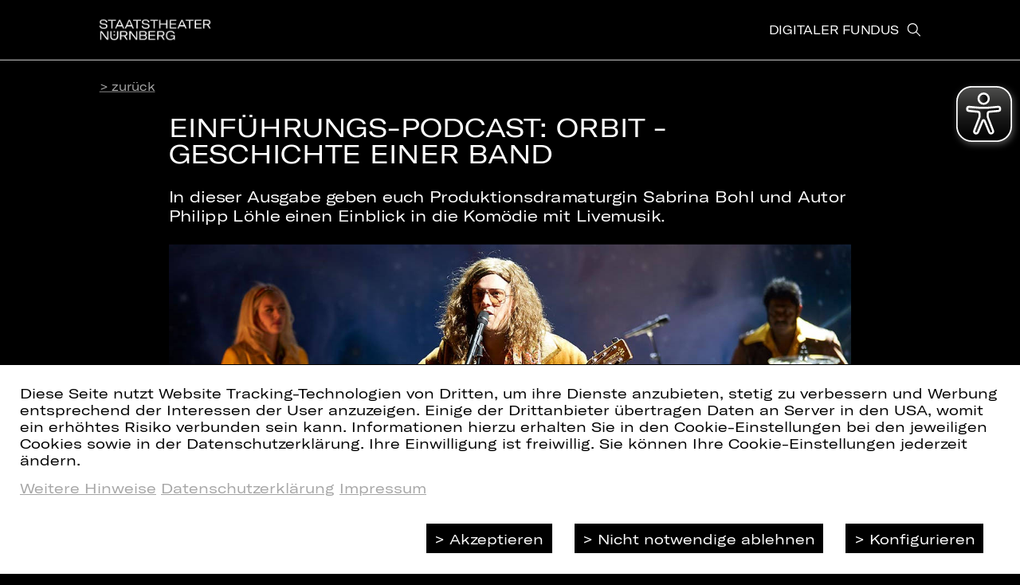

--- FILE ---
content_type: text/html;charset=utf-8
request_url: https://fundus.staatstheater-nuernberg.de/detail/einfuehrungs-podcast-orbit-geschichte-einer-band
body_size: 8727
content:
<!DOCTYPE html>
<html lang="de">
<head>
  <base href="https://fundus.staatstheater-nuernberg.de/"/>

  <meta charset="utf-8"/>
  <meta http-equiv="X-UA-Compatible" content="IE=edge"/>
  <meta name="viewport" content="width=device-width, initial-scale=1"/>

  <meta name="description" content="Christian Brey inszeniert die Komödie mit Livemusik nach einer wahrscheinlich wahren Begebenheit von Philipp Löhle. Weitere Informationen und Tickets finden Sie hier!">
  <meta property="og:type" content="website"/>
  <meta property="og:site_name" content="Staatstheater Nürnberg"/>
  <meta property="og:url" content="https://fundus.staatstheater-nuernberg.de/detail/einfuehrungs-podcast-orbit-geschichte-einer-band"/>
  <meta property="og:title" content="Einführungs-Podcast: Orbit - Geschichte einer Band"/>
  <meta property="og:image" content="/storage/contentful_cache/files/d221bf8aebe9f2ddba55bdbb1ac2fd2d_nachtetage_orbit.jpg"/>
  <meta property="og:description" content="Christian Brey inszeniert die Komödie mit Livemusik nach einer wahrscheinlich wahren Begebenheit von Philipp Löhle. Weitere Informationen und Tickets finden Sie hier!"/>
  <meta name="twitter:card" content="summary">

  <title>Einführungs-Podcast: Orbit - Geschichte einer Band | Staatstheater Nürnberg</title>

  <link rel="canonical" href="https://fundus.staatstheater-nuernberg.de/detail/einfuehrungs-podcast-orbit-geschichte-einer-band"/>

  <link rel="stylesheet" href="assets/css/reset.css?v=1769601105"/>
  <link rel="stylesheet" href="assets/css/style.css?v=1769601105"/>
  <link rel="stylesheet" href="assets/css/flexgrid.css?v=1769601105"/>
  <link rel="stylesheet" href="assets/css/collapse.css?v=1769601105"/>
  <link rel="stylesheet" href="assets/css/linklist.css?v=1769601105"/>
  <link rel="stylesheet" href="assets/css/back-to-top.css?v=1769601105"/>
  <link rel="stylesheet" href="assets/css/btn-mobile-nav.css?v=1769601105"/>
  <link rel="stylesheet" href="assets/css/teaser.css?v=1769601105"/>
  <link rel="stylesheet" href="assets/css/breadcrumb.css?v=1769601105"/>
  <link rel="stylesheet" href="assets/css/markdown.css?v=1769601105"/>
  <link rel="stylesheet" href="assets/css/medialib.css?v=1769601105"/>
  <link rel="stylesheet" href="assets/css/cookie-consent.css?v=1769601105"/>
  <link rel="stylesheet" href="assets/css/slider.css?v=1769601105"/>


  <link rel="shortcut icon" href="https://fundus.staatstheater-nuernberg.de/assets/icons/favicon_inverted.ico" type="image/ico"/>
  <link rel="apple-touch-icon" href="https://fundus.staatstheater-nuernberg.de/apple-touch-icon.png"/>
  <meta name="theme-color" content="#ffffff">

  <script src="assets/js/jquery.min.js?v=1769601105"></script>
  <script src="assets/js/jquery.truncate.js?v=1769601105"></script>
  <script src="assets/js/base.js?v=1769601105"></script>
  <script src="assets/js/helpers.js?v=1769601105"></script>
  <script src="assets/js/magic.js?v=1769601105"></script>
  <script src="assets/js/collapse.js?v=1769601105"></script>
  <script src="assets/js/back-to-top.js?v=1769601105"></script>
  <script src="assets/js/newsletter.js?v=1769601105"></script>
  <script src="assets/js/person.js?v=1769601105"></script>
  <script src="assets/js/zingtouch.min.js?v=1769601105"></script>
  <script src="assets/js/hammer.min.js?v=1769601105"></script>
  <script src="assets/js/jquery.hammer.js?v=1769601105"></script>
  <script src="assets/js/video.js?v=1769601105"></script>
  <script src="assets/js/googlemaps.js?v=1769601105"></script>
  <script src="assets/js/adjustArrowsToImageSlides.js?v=1769601105"></script>

    <!-- Google Tag Manager -->
<script>
    const isFundus = true;
    if(getCookie('cookie_consent') === 'ga') {
        (function (w, d, s, l, i, i2) {
            w[l] = w[l] || [];
            w[l].push({
                'gtm.start': new Date().getTime(),
                event: 'gtm.js'
            });
            var f   = d.getElementsByTagName(s)[0],
                j   = d.createElement(s),
                dl  = l != 'dataLayer' ? '&l=' + l : '';
            j.async = true;
            j.src   = 'https://www.googletagmanager.com/gtm.js?id=' + i + dl;
            f.parentNode.insertBefore(j, f);

            if (isFundus) {
                var k = d.createElement(s);
                k.async = true;
                k.src = 'https://www.googletagmanager.com/gtag/js?id=' + i2;
                f.parentNode.insertBefore(k,f);
            }

        })(window, document, 'script', 'dataLayer', 'GTM-FVTXFZS', 'UA-53380494-4');

        if (isFundus) {
            window.dataLayer = window.dataLayer || [];

            function gtag() {
                dataLayer.push(arguments);
            }

            gtag('js', new Date());

            gtag('config', 'UA-53380494-4', { 'anonymize_ip': true });
        }

    } else {
        const cookies = document.cookie.split(/\s*;\s*/);
        for (const cookie of cookies) {
            if (cookie.match(/^_g(a|i)/)) {
                const cookieName = cookie.match(/^[^=]+/)[0];
                deleteCookie(cookieName);
            }
        }
    }
</script>

<!-- End Google Tag Manager -->

  <script async src="assets/eyeable/configs/fundus.staatstheater-nuernberg.de.js?v=1769601105"></script>
  <script async src="assets/eyeable/public/js/eyeAble.js?v=1769601105"></script>
</head>
<body class="medialib-layout">
<link rel="stylesheet" href="assets/css/navigation.css?v=1769601105"/>
<script type="text/javascript" src="assets/js/navigation.js?v=1769601105"></script>

<!--TODO: css active class erstellen und styles setzten-->
<header class="cp_basic_navigation">
    <div>
        <nav class="page-width nav-header">
            <a href="https://fundus.staatstheater-nuernberg.de" class="is-desktop">
                <img src="assets/images/logo_1Zeilig_weiss.svg" alt="Staatstheater Nürnberg">
                <img src="assets/images/logo_2Zeilig_weiss.svg" alt="Staatstheater Nürnberg">
            </a>
                        <a href="/">Digitaler Fundus</a>
            <a href="#form" id="search-icon" class="search-icon">
                <span class="search-icon-open">
                    <svg xmlns="http://www.w3.org/2000/svg" width="20.44" height="20.33">
                        <path d="M14.21 13.04A7.98 7.98 0 0016 8c0-2.21-.9-4.21-2.35-5.65-.27-.27-.56-.52-.87-.76-.41-.3-.85-.57-1.31-.8-.12-.05-.24-.11-.36-.16-.24-.1-.48-.19-.73-.27C9.63.13 8.83 0 8 0c-.83 0-1.63.13-2.38.36-.25.08-.49.17-.73.27-.12.05-.24.11-.36.16-.46.23-.9.5-1.31.8-.01.01-.01 0-.01 0-.61.47-1.15 1.01-1.62 1.62 0 0 .01 0 0 .01-.3.41-.57.85-.8 1.31-.05.12-.11.24-.16.36-.1.24-.19.48-.27.73C.13 6.37 0 7.17 0 8c0 .83.13 1.63.36 2.38.08.25.17.49.27.73.05.12.11.24.16.36.23.46.5.9.8 1.31.24.31.49.6.76.87A7.94 7.94 0 008 16c1.97 0 3.77-.71 5.16-1.89l6.22 6.22 1.06-1.06-6.23-6.23zM8 14.5A6.5 6.5 0 1114.5 8c0 3.58-2.92 6.5-6.5 6.5z" fill="#fff"/>
                    </svg>
                </span>
                <span class="search-icon-close"></span>
            </a>
        </nav>

        <div class="print">
            <div class="page-width">
                <img src="assets/images/logo_1Zeilig.svg" alt="Staatstheater Nürnberg">
            </div>
        </div>
    </div>
</header>

<script>
	window.addEventListener('load', function () {
		const toSearch    = document.getElementById('search-icon');
		const overlaySearch   = document.querySelector('.overlay-search');
		// const searchBox   = document.getElementById('search-box');
		let isOpen        = false;

		toSearch.addEventListener('click', function (e) {
			e.preventDefault();
			if (!overlaySearch) return;
			let scrollTo;

			// if (searchBox) {
			// 	const {height} = document.querySelector('header').getBoundingClientRect();
			// 	const {top}    = searchBox.getBoundingClientRect();
			// 	scrollTo       = top - height;
			// } else {
				overlaySearch.classList.toggle('opened');
				scrollTo = 0;
				toSearch.classList.toggle('active');
				isOpen = !isOpen;
			// }

			if (isOpen) {
				$('html, body').animate({
					scrollTop: scrollTo
				}, 'fast');
			}
		});
	});
</script>

<script>
	// the scaling process takes some time so let's hide the page to prevent a jump of it
	// so every page type have to trigger "wait-done" otherwise the page is kept hidden
	$_('body').style.display = 'none';
	document.on('wait-done', function () {
		$_('body').style.display = 'block';
	});
</script>

<main>
  <div>
    <div class="page-width ">

        <div class="cp_basic_breadcrumbs">
	<section><a href="javascript:history.back()">&gt; zurück</a></section>
</div>
        <script src="assets/js/vue.min.js?v=1769601105"></script>
<script src="assets/js/axios.min.js?v=1769601105"></script>
<link rel="stylesheet" href="assets/css/slick.css?v=1769601105"/>
<link rel="stylesheet" href="assets/css/slick-theme.css?v=1769601105"/>
<script type="text/javascript" src="assets/js/slick.min.js?v=1769601105"></script>

<div class="cp_medialib">
    <!-- MID: 5DbqIh9lViyHG4bjZL4RIQ -->
    <div class="row">
        <section class="section-large col-sm-offset-1 col-sm-10 col-xs-12">

            <h1 class="h1">Einführungs-Podcast: Orbit - Geschichte einer Band</h1>

            <div class="intro-text noline shortDescription markdown"><p>In dieser Ausgabe geben euch Produktionsdramaturgin Sabrina Bohl und Autor Philipp Löhle einen Einblick in die Komödie mit Livemusik.</p></div>        </section>

                    <section class="section-large col-sm-offset-1 col-sm-10 col-xs-12">
                <img  class="detail"  src="/storage/contentful_cache/files/d221bf8aebe9f2ddba55bdbb1ac2fd2d_nachtetage_orbit.jpg" alt="nachtetage-orbit" title="nachtetage-orbit"/><span class="credits">Foto: Konrad Fersterer</span>            </section>
                <section class="section-large col-sm-offset-1 col-sm-10 col-xs-12 richtext"><div class="noline"><p>Aus dem Theater auf Ihre Ohren. Zum H&ouml;ren beim Kochen, Putzen, in der U-Bahn, kurz vor der Vorstellung im Foyer oder gem&uuml;tlich im Lieblingssessel am heimischen Herd: Unsere Audio-Einf&uuml;hrungen stimmen Sie &uuml;berall auf den Theaterbesuch ein, geben interessante Hintergrundinformationen zu St&uuml;ck, Inszenierung, Team und k&uuml;nstlerischen Konzepten, erz&auml;hlen Ernstes und Anekdotisches aus den Proben und bieten so den ganz besonderen Blick hinter die Kulissen. H&ouml;rend auf dem Weg ins Theater.</p><div class="embedded-enrty-block" id="embedded-74UwMKLkc78byrMEcBQj5">
    
<div class="media-wrapper">
	<iframe width="100%" height="579" scrolling="no" frameborder="no" allow="autoplay"
			src="https://w.soundcloud.com/player/?url=https%3A//api.soundcloud.com/tracks/1682883018&color=%23ff5500&auto_play=false&hide_related=false&show_comments=true&show_user=true&show_reposts=false&show_teaser=true&visual=true"></iframe>
</div>
</div>
<p>In einer Recherche zur Lokalgeschichte stie&szlig; Hausautor Philipp L&ouml;hle auf die fr&auml;nkische Band &bdquo;Orbit&ldquo;, die sich in den 70er Jahren gr&uuml;ndete und bis Mitte der 80er Jahre bestand. Die Geschichte dieser wenig erfolgreichen und trotzdem v&ouml;llig zu Unrecht vergessenen Musikformation spielte sich haupts&auml;chlich in Probenkellern in und um N&uuml;rnberg ab. Hier schrieben sie auf ihre ganz eigene Weise ein kleines St&uuml;ck Musikgeschichte, mit Songs, die mitrei&szlig;end sind und ihrer Zeit weit voraus...</p><hr /><p></p></div><div class="production-link"><p>Zur Veranstaltungsseite <a href="https://www.staatstheater-nuernberg.de/spielplan-25-26/orbit-geschichte-einer-band/07-03-2026/1930" class="">Orbit - Geschichte einer Band</a></p></div></section>
                    <section class="matching lined section-large col-xs-12">
                <h3 class="h3 font-size-medium underlined">Passend dazu:</h3>
                <section class="section-large">
  <div class="matching-slider">
          <div class="slide-content slider-teaser" id="slider-3OMbrwWCDBo1eTKvfDpYl">
        <div class="row">
          <div class="col-xs-12">
            <section class="event lined">
              <!-- media-library/medium-preview.phtml start -->
<a href="detail/in-kuerze-orbit-geschichte-einer-band-ua" target="_self" class="box_9to16"><div class="content"><img src="https://img.youtube.com/vi/XaJdtWqlKow/hqdefault.jpg" alt="In Kürze: Orbit - Geschichte einer Band (UA)" title="In Kürze: Orbit - Geschichte einer Band (UA)" /></div></a><div class="height-keeper"><div class="result-title noline underlined"><a href="detail/in-kuerze-orbit-geschichte-einer-band-ua" target="_self">In Kürze: Orbit - Geschichte einer Band (UA)</a></div></div><!-- media-library/medium-preview.phtml end -->
            </section>
          </div>
        </div>
      </div>
          <div class="slide-content slider-teaser" id="slider-1Frx68bArTxzCYHHKk4UJ7">
        <div class="row">
          <div class="col-xs-12">
            <section class="event lined">
              <!-- media-library/medium-preview.phtml start -->
<div class="height-keeper"><div class="result-title noline underlined"><a href="detail/ein-satz-fuer-nuernberg" target="_self">Ein Satz für Nürnberg</a></div></div><!-- media-library/medium-preview.phtml end -->
            </section>
          </div>
        </div>
      </div>
          <div class="slide-content slider-teaser" id="slider-1hXNo8jZjbuAuJL1QyfPtP">
        <div class="row">
          <div class="col-xs-12">
            <section class="event lined">
              <!-- media-library/medium-preview.phtml start -->
<a href="detail/einfuehrungs-podcast-die-legende-von-sleepy-hollow" target="_self" class="box_9to16"><div class="content"><img  loading="lazy"  src="/storage/contentful_cache/files/a737df7b8647244e65cb71c99181a201_Sleepy_Hollow_c_Johanna_Kaiser_header.jpg" alt="Sleepy Hollow c Johanna-Kaiser header" title="Sleepy Hollow c Johanna-Kaiser header"/></div></a><div class="height-keeper"><div class="result-title noline underlined"><a href="detail/einfuehrungs-podcast-die-legende-von-sleepy-hollow" target="_self">Einführungs-Podcast: Die Legende von Sleepy Hollow</a></div></div><!-- media-library/medium-preview.phtml end -->
            </section>
          </div>
        </div>
      </div>
          <div class="slide-content slider-teaser" id="slider-4mLLD4SSiyow4SAPCDQs2m">
        <div class="row">
          <div class="col-xs-12">
            <section class="event lined">
              <!-- media-library/medium-preview.phtml start -->
<a href="detail/einfuehrungs-podcast-das-abschiedsdinner" target="_self" class="box_9to16"><div class="content"><img  loading="lazy"  src="/storage/contentful_cache/files/da9dd51d1c4442ae7ce3d6dcb5b53c17_Abschiedsdinner_header.jpg" alt="Abschiedsdinner header" title="Abschiedsdinner header"/></div></a><div class="height-keeper"><div class="result-title noline underlined"><a href="detail/einfuehrungs-podcast-das-abschiedsdinner" target="_self">Einführungs-Podcast: Das Abschiedsdinner</a></div></div><!-- media-library/medium-preview.phtml end -->
            </section>
          </div>
        </div>
      </div>
          <div class="slide-content slider-teaser" id="slider-2BkCRVnQg6LAzxViVitrE5">
        <div class="row">
          <div class="col-xs-12">
            <section class="event lined">
              <!-- media-library/medium-preview.phtml start -->
<a href="detail/einfuehrungs-podcast-jeeps" target="_self" class="box_9to16"><div class="content"><img  loading="lazy"  src="/storage/contentful_cache/files/3e237078dee3052c698129c182f58c00_Jeeps_header.jpg" alt="Jeeps header" title="Jeeps header"/></div></a><div class="height-keeper"><div class="result-title noline underlined"><a href="detail/einfuehrungs-podcast-jeeps" target="_self">Einführungs-Podcast: Jeeps</a></div></div><!-- media-library/medium-preview.phtml end -->
            </section>
          </div>
        </div>
      </div>
          <div class="slide-content slider-teaser" id="slider-5XzCVSyfZWYTObzQdjp8r1">
        <div class="row">
          <div class="col-xs-12">
            <section class="event lined">
              <!-- media-library/medium-preview.phtml start -->
<a href="detail/einfuehrung-online-die-raeuber" target="_self" class="box_9to16"><div class="content"><img src="https://img.youtube.com/vi/V0lLVHVyki4/hqdefault.jpg" alt="Einführung Online: Die Räuber" title="Einführung Online: Die Räuber" /></div></a><div class="height-keeper"><div class="result-title noline underlined"><a href="detail/einfuehrung-online-die-raeuber" target="_self">Einführung Online: Die Räuber</a></div></div><!-- media-library/medium-preview.phtml end -->
            </section>
          </div>
        </div>
      </div>
          <div class="slide-content slider-teaser" id="slider-4QnCwET9X2FwpZMUeEGRRR">
        <div class="row">
          <div class="col-xs-12">
            <section class="event lined">
              <!-- media-library/medium-preview.phtml start -->
<a href="detail/einfuehrung-online-kleiner-mann-was-nun" target="_self" class="box_9to16"><div class="content"><img src="https://img.youtube.com/vi/TZkFQ0nwUIM/hqdefault.jpg" alt="Einführung Online: Kleiner Mann, was nun?" title="Einführung Online: Kleiner Mann, was nun?" /></div></a><div class="height-keeper"><div class="result-title noline underlined"><a href="detail/einfuehrung-online-kleiner-mann-was-nun" target="_self">Einführung Online: Kleiner Mann, was nun?</a></div></div><!-- media-library/medium-preview.phtml end -->
            </section>
          </div>
        </div>
      </div>
          <div class="slide-content slider-teaser" id="slider-1gqK74oV5uxJtCu6PO2RON">
        <div class="row">
          <div class="col-xs-12">
            <section class="event lined">
              <!-- media-library/medium-preview.phtml start -->
<a href="detail/einfuehrung-online-druck" target="_self" class="box_9to16"><div class="content"><img src="https://img.youtube.com/vi/grbeDzwMOsI/hqdefault.jpg" alt="Einführung Online: Druck!" title="Einführung Online: Druck!" /></div></a><div class="height-keeper"><div class="result-title noline underlined"><a href="detail/einfuehrung-online-druck" target="_self">Einführung Online: Druck!</a></div></div><!-- media-library/medium-preview.phtml end -->
            </section>
          </div>
        </div>
      </div>
          <div class="slide-content slider-teaser" id="slider-qjR3I0poJ9xEG9rSCXyGh">
        <div class="row">
          <div class="col-xs-12">
            <section class="event lined">
              <!-- media-library/medium-preview.phtml start -->
<a href="detail/einfuehrung-online-bunbury-feeling-ernst" target="_self" class="box_9to16"><div class="content"><img src="https://img.youtube.com/vi/pBw0zkZjgYg/hqdefault.jpg" alt="Einführung Online: Bunbury - Feeling Ernst" title="Einführung Online: Bunbury - Feeling Ernst" /></div></a><div class="height-keeper"><div class="result-title noline underlined"><a href="detail/einfuehrung-online-bunbury-feeling-ernst" target="_self">Einführung Online: Bunbury - Feeling Ernst</a></div></div><!-- media-library/medium-preview.phtml end -->
            </section>
          </div>
        </div>
      </div>
          <div class="slide-content slider-teaser" id="slider-76ywBkpXQfKtbE6LEEQE9c">
        <div class="row">
          <div class="col-xs-12">
            <section class="event lined">
              <!-- media-library/medium-preview.phtml start -->
<a href="detail/einfuehrung-online-der-ursprung-der-liebe" target="_self" class="box_9to16"><div class="content"><img src="https://img.youtube.com/vi/bSHlBisT8SA/hqdefault.jpg" alt="Einführung Online: Der Ursprung der Liebe" title="Einführung Online: Der Ursprung der Liebe" /></div></a><div class="height-keeper"><div class="result-title noline underlined"><a href="detail/einfuehrung-online-der-ursprung-der-liebe" target="_self">Einführung Online: Der Ursprung der Liebe</a></div></div><!-- media-library/medium-preview.phtml end -->
            </section>
          </div>
        </div>
      </div>
          <div class="slide-content slider-teaser" id="slider-1bNJ4hJB57XeMPXHYE18xq">
        <div class="row">
          <div class="col-xs-12">
            <section class="event lined">
              <!-- media-library/medium-preview.phtml start -->
<a href="detail/einfuehrung-online-doctor-faustus" target="_self" class="box_9to16"><div class="content"><img src="https://img.youtube.com/vi/kKNPKzrfylw/hqdefault.jpg" alt="Einführung Online: Doctor Faustus" title="Einführung Online: Doctor Faustus" /></div></a><div class="height-keeper"><div class="result-title noline underlined"><a href="detail/einfuehrung-online-doctor-faustus" target="_self">Einführung Online: Doctor Faustus</a></div></div><!-- media-library/medium-preview.phtml end -->
            </section>
          </div>
        </div>
      </div>
          <div class="slide-content slider-teaser" id="slider-6ne2pntilsL5YQZREaEXu4">
        <div class="row">
          <div class="col-xs-12">
            <section class="event lined">
              <!-- media-library/medium-preview.phtml start -->
<a href="detail/meet-the-artist-rania-mleihi" target="_self" class="box_9to16"><div class="content"><img src="https://img.youtube.com/vi/epxXU0JkMNQ/hqdefault.jpg" alt="Meet the Artist: Rania Mleihi" title="Meet the Artist: Rania Mleihi" /></div></a><div class="height-keeper"><div class="result-title noline underlined"><a href="detail/meet-the-artist-rania-mleihi" target="_self">Meet the Artist: Rania Mleihi</a></div></div><!-- media-library/medium-preview.phtml end -->
            </section>
          </div>
        </div>
      </div>
          <div class="slide-content slider-teaser" id="slider-7L8C04HYBl7fbNvK4DSLJl">
        <div class="row">
          <div class="col-xs-12">
            <section class="event lined">
              <!-- media-library/medium-preview.phtml start -->
<a href="detail/einfuehrung-online-74-minuten" target="_self" class="box_9to16"><div class="content"><img src="https://img.youtube.com/vi/jxVDVGG8W8k/hqdefault.jpg" alt="Einführung Online: 74 Minuten" title="Einführung Online: 74 Minuten" /></div></a><div class="height-keeper"><div class="result-title noline underlined"><a href="detail/einfuehrung-online-74-minuten" target="_self">Einführung Online: 74 Minuten</a></div></div><!-- media-library/medium-preview.phtml end -->
            </section>
          </div>
        </div>
      </div>
          <div class="slide-content slider-teaser" id="slider-6Hlpn9qG0twvGUoi6FgOeN">
        <div class="row">
          <div class="col-xs-12">
            <section class="event lined">
              <!-- media-library/medium-preview.phtml start -->
<a href="detail/rampensau" target="_self" class="box_9to16"><div class="content"><img  loading="lazy"  src="/storage/contentful_cache/files/829b294b588366859f8eaa31bafe44a5_Rampensau_Header.jpg" alt="Rampensau Header" title="Rampensau Header"/></div></a><div class="height-keeper"><div class="result-title noline underlined"><a href="detail/rampensau" target="_self">Rampensau</a></div></div><!-- media-library/medium-preview.phtml end -->
            </section>
          </div>
        </div>
      </div>
          <div class="slide-content slider-teaser" id="slider-qs3tifLMDVjWr8w42503L">
        <div class="row">
          <div class="col-xs-12">
            <section class="event lined">
              <!-- media-library/medium-preview.phtml start -->
<a href="detail/meet-the-artist-johanna-kaiser" target="_self" class="box_9to16"><div class="content"><img src="https://img.youtube.com/vi/2d_CdHMLSY4/hqdefault.jpg" alt="Meet the Artist: Johanna Kaiser" title="Meet the Artist: Johanna Kaiser" /></div></a><div class="height-keeper"><div class="result-title noline underlined"><a href="detail/meet-the-artist-johanna-kaiser" target="_self">Meet the Artist: Johanna Kaiser</a></div></div><!-- media-library/medium-preview.phtml end -->
            </section>
          </div>
        </div>
      </div>
          <div class="slide-content slider-teaser" id="slider-6mNtq47J1iqKOUhmQfbDlI">
        <div class="row">
          <div class="col-xs-12">
            <section class="event lined">
              <!-- media-library/medium-preview.phtml start -->
<a href="detail/in-kuerze-mixtape-oder-die-unzerbrechliche-gemeinschaft-der-freien-republiken" target="_self" class="box_9to16"><div class="content"><img src="https://img.youtube.com/vi/ZR9iehF5qdc/hqdefault.jpg" alt="In Kürze: Mixtape oder Die unzerbrechliche Gemeinschaft der freien Republiken" title="In Kürze: Mixtape oder Die unzerbrechliche Gemeinschaft der freien Republiken" /></div></a><div class="height-keeper"><div class="result-title noline underlined"><a href="detail/in-kuerze-mixtape-oder-die-unzerbrechliche-gemeinschaft-der-freien-republiken" target="_self">In Kürze: Mixtape oder Die unzerbrechliche Gemeinschaft der freien Republiken</a></div></div><!-- media-library/medium-preview.phtml end -->
            </section>
          </div>
        </div>
      </div>
      </div>
</section>
            </section>
            </div>
</div>
<script>
	$(function () {
		$('.slider').slick({
			dots: false,
			arrows: true,
			autoplay: false,
			autoplaySpeed: 5000,
			customPaging: function () {
				return '<a></a>';
			},
			adaptiveHeight: false,
			// responsive: [{
			// 	breakpoint: 768,
			// 	settings: {
			// 		appendArrows: $('.mobile-navigation-track')
			// 	}
			// },]


		});

		$('.matching-slider').slick({
			dots: false,
			arrows: true,
			autoplay: false,
			autoplaySpeed: 5000,
			customPaging: function () {
				return '<a></a>';
			},
			adaptiveHeight: true,
			slidesToShow: 3,
			slidesToScroll: 3,
			responsive: [{
				breakpoint: 1024,
				settings: {
					dots: false,
					slidesToShow: 2,
					slidesToScroll: 2,
				}
			},
				// {
				// 	breakpoint: 767,
				// 	settings: {
				// 		dots: false,
				// 		slidesToShow: 1,
				// 		slidesToScroll: 1,
				// 	}
				// },
			]
		});
	});

</script>

    </div>
      
<link rel="stylesheet" href="assets/css/footer.css?v=1769601105" />


<footer class="cp_basic_footer" id="cp_1310259761">
    <div class="page-width">
        <div>
            <div>
                            </div>
            <div>
                            </div>
            <div>
                            </div>
            <div>
                            </div>
            <div class="direction-right">
                <a href="https://www.staatstheater-nuernberg.de/content/impressum"><span>Impressum</span></a>            </div>
        </div>
        <a href="https://staatstheater-nuernberg.de/" class="is-mobile">
            <img src="assets/images/logo_1Zeilig_weiss.svg" alt="Staatstheater Nürnberg">
        </a>
    </div>
</footer>  </div>
  <div id="back-to-top">
    <p>Nach oben</p>
  </div>

    
<div class="consentOverlayContent" style="display: none;">
    <div class="consentMessage page-width">
        <p>
            Diese Seite nutzt Website Tracking-Technologien von Dritten, um ihre Dienste anzubieten, stetig zu verbessern und Werbung entsprechend der Interessen der User anzuzeigen. Einige der Drittanbieter übertragen Daten an Server in den USA, womit ein erhöhtes Risiko verbunden sein kann. Informationen hierzu erhalten Sie in den Cookie-Einstellungen bei den jeweiligen Cookies sowie in der Datenschutzerklärung. Ihre Einwilligung ist freiwillig. Sie können Ihre Cookie-Einstellungen jederzeit ändern.        </p>
        <p>
            <a href="https://www.staatstheater-nuernberg.de/content/datenschutz#4-erhebung-personenbezogener-daten-bei-besuch-unserer-website">Weitere Hinweise</a>
            <a href="https://www.staatstheater-nuernberg.de/content/datenschutz">Datenschutzerklärung</a>
            <a href="https://www.staatstheater-nuernberg.de/content/impressum">Impressum</a>
        </p>
    </div>
    <div class="consentMessage page-width consentConfig">
                    <div class="consentOption" data-consent-type="mandatory">
                <div>
                    <input type="checkbox" id="consent-mandatory" checked/>
                </div>
                <div>
                    <label for="consent-mandatory">Technisch notwendige Cookies</label>
                    <p>Diese Cookies sind von grundlegender Bedeutung für die Funktion unserer Website. Sie werden automatisch gelöscht, wenn der lokale Browser geschlossen wird oder eine gewisse Zeit (24 Stunden) vergangen ist, ohne dass der Nutzer auf der Website Aktionen durchgeführt hat.</p>
                </div>
            </div>
                    <div class="consentOption" data-consent-type="ga">
                <div>
                    <input type="checkbox" id="consent-ga" />
                </div>
                <div>
                    <label for="consent-ga">Statistische Daten über den Internetdienst Google Analytics</label>
                    <p>Diese Cookies sammeln Informationen darüber, wie Sie unsere Website verwenden. Sie speichern keine Informationen, die eine persönliche Identifikation des Benutzers erlauben. Statistische Daten werden anlasslos binnen 30 Tagen automatisch gelöscht, beziehungsweise nach Abschluss der Aus- und Verwertung, je nachdem, was länger ist.</p>
                </div>
            </div>
            </div>
    <div class="consentButtons page-width">
        <a class="buttons button-primary consentAccept" data-choice="accept">Akzeptieren</a>
        <a class="buttons button-primary consentDecline" data-choice="deny">Nicht notwendige ablehnen</a>
        <a class="buttons button-primary configureCookie" href="#" data-txt-save="Speichern">Konfigurieren</a>
    </div>
</div>

<script>
    $(function () {

        const $consentOverlayContent = $('.consentOverlayContent');
        const $consentConfig      = $('.consentConfig');
        const $consentMandatoryCheckbox   = $('#consent-mandatory');
        const $consentGaCheckbox          = $('#consent-ga');
        const $configureCookieButton    = $('.configureCookie');
        const $acceptAllButton = $('.consentAccept');
        const $declineButton = $('.consentDecline');

        const saveAndClose = () => {
            const isMandatory = $consentMandatoryCheckbox.is(":checked");
            const isGa = $consentGaCheckbox.is(":checked");
            if (isMandatory) {
                if (isGa) setCookie('cookie_consent','ga',30);
                else setCookie('cookie_consent', 'mandatory', 7);
            }
            location.reload();
        }

        const onConfigureCookie = () => {
            $consentConfig.show();
            $configureCookieButton.text($configureCookieButton.data('txt-save'));
            $configureCookieButton.on('click', saveAndClose);
        }

        const onAcceptAll = () => {
            $consentMandatoryCheckbox.prop("checked", true);
            $consentGaCheckbox.prop("checked", true);
            saveAndClose();
        }

        const onDecline = () => {
            $consentMandatoryCheckbox.prop("checked", true);
            $consentGaCheckbox.prop("checked", false);
            saveAndClose();
        }

        const userChoice = getCookie('cookie_consent');

        if (!userChoice) {
            $consentOverlayContent.show();
        }

        $configureCookieButton.on('click', onConfigureCookie);
        $acceptAllButton.on('click', onAcceptAll);
        $declineButton.on('click', onDecline);

        const openAndSetCheckboxes = () => {
            $consentMandatoryCheckbox.prop('checked', ['ga','mandatory'].includes(userChoice));
            $consentGaCheckbox.prop('checked', userChoice === 'ga');
            $consentOverlayContent.show();
        }

            });
</script>
</main>

  <section class="overlay-search section-large cp_medialib">
    <div class="page-width">
        <form id="form" action="/filter" method="get" data-name="searchlayer">
    <section class="filter flex-columns flex-columns-3 section-large">
        <div>
            <select v-model="sparte" @change="postPost" name="sparte" :class="{'has-text': !!sparte}">
                <option data-label-open="zurücksetzen" value="">
                    Nach Sparten filtern
                </option>
                <option v-for="option in sparteOptions" :value="option.value">
                    {{ option.text }}
                </option>
            </select>
        </div>
        <div>
            <select v-model="thema" @change="postPost" name="thema" :class="{'has-text': !!thema}">
                <option data-label-open="zurücksetzen" value="">
                    Nach Themen filtern
                </option>
                <option v-for="option in themaOptions" :value="option.value">
                    {{ option.text }}
                </option>
            </select>
        </div>
        <div class="search" >
            <input type="text" v-model="search" @keydown.enter.prevent='postPost' name="search" placeholder="Suchbegriff"/>
            <div class="buttons">
                <a class="start button-tickets no-margin" @click='postPost' href="javascript:void(0)">Suchen</a>
            </div>
        </div>
    </section>
    <a v-if="name!=='searchlayer'" class="reset reset-mobile button-primary" @click="reset" href="javascript:void(0)">Filter
        zurücksetzen</a>
</form>

<script>
	new Vue({
		el: 'form[data-name="searchlayer"]',
		data: {
            ...{"search":"","sparte":"","thema":""},
			sparteOptions: {"5H54dhhUFUymGYwS00uGGC":{"text":"Oper","value":"5H54dhhUFUymGYwS00uGGC"},"DhyP9ZiLlesuOygEcE0KS":{"text":"Schauspiel","value":"DhyP9ZiLlesuOygEcE0KS"},"1yEZFccEIs6aAkGGq248UY":{"text":"Ballett","value":"1yEZFccEIs6aAkGGq248UY"},"B4EVhdeV4ykQIcUiWCoIG":{"text":"Konzert","value":"B4EVhdeV4ykQIcUiWCoIG"},"1uxZjeh2PyWQsyyIGiOcqe":{"text":"PLUS","value":"1uxZjeh2PyWQsyyIGiOcqe"}},
			themaOptions: {"72HybxDocLAb3TbcOUhbi7":{"text":"Einf\u00fchrungen","value":"72HybxDocLAb3TbcOUhbi7"},"oDlGOIxFcmNRxNMQXxd4K":{"text":"Meet the Artist","value":"oDlGOIxFcmNRxNMQXxd4K"},"22XUi6w6Vqo9Z7ltpZGns4":{"text":"Ganz nah dran","value":"22XUi6w6Vqo9Z7ltpZGns4"},"3wW2qDoWVNn5UP6i1GKGfX":{"text":"Theaterw\u00f6rterbuch","value":"3wW2qDoWVNn5UP6i1GKGfX"},"3xcztnbxXVaGvf5AmkoYFL":{"text":"Digitale Programmhefte","value":"3xcztnbxXVaGvf5AmkoYFL"}},
			isLoading: false,
            name: 'searchlayer'
		},
		beforeMount: function () {
		},
		mounted: function () {
		},
		computed: {
			sparteText: function () {
				if (this.sparte) {
					return this.sparteOptions[this.sparte].text;
				}
			},
			themaText: function () {
				if (this.sparte !== "" && this.thema && this.themaOptions[this.thema] !== undefined) {
					return this.themaOptions[this.thema].text;
				}
			},
		},
		methods: {
			postPost: function () {
				this.clearResults();
				this.isLoading = true;
				this.persist();
                this.$el.submit();
			},
			persist: function () {
				sessionStorage.medium_search = this.search;
				sessionStorage.medium_sparte = this.sparte;
				sessionStorage.medium_thema  = this.thema;
			},
			reset: function () {
				this.search = "";
				this.sparte = "";
				this.thema  = "";
				this.persist();
				if (this.name === 'searchlayer') return;
				this.$nextTick(function () {
					this.postPost();
				})
			},
			clearResults: function () {
				const results =document.getElementsByClassName('results')?.[0]
                 if (results) results.innerHTML = '';
			}
		}
	})
</script>
    </div>
  </section>
</body>
</html>


--- FILE ---
content_type: text/css
request_url: https://fundus.staatstheater-nuernberg.de/assets/css/collapse.css?v=1769601105
body_size: 459
content:
.collapse a.collapse-action {
    position: relative;
    padding-left: 30px;
    font-size: 22px;
    line-height: 1.3;
    display: block;
    text-transform: uppercase;
    border-bottom: 1pt solid #000;
    text-decoration: none;
    color: #000;
    margin-top: 10px;
    transition: margin-top 0.5s;
}

.collapse a.collapse-action:after, input.collapse-action:after {
    content: " ";
    position: absolute;
    background: url(../icons/arrow-up.svg) center center no-repeat;
    width: 20px;
    height: 11px;
    left: 0;
    top: 50%;
    transition: transform 0.5s cubic-bezier(0.770, 0.000, 0.175, 1.000);
    transform: translate(0, -50%) scale(1, -1);
    will-change: transform;
}

.collapse .collapse-content {
    display: none;
    padding: 0 0 0 30px;
}

.collapse.collapsed > a.collapse-action:after {
    transform: translate(0, -50%);
}

.collapse.size-2 a.collapse-action {
    font-size: 18px;
    display: inline-block;
    padding-left: 0;
    margin-left: 30px;
}

.collapse.size-2 .collapse-content {
    padding-top: 10px;
}

.collapse.size-2 a.collapse-action:after, input.collapse-action:after {
    left: -30px;
}


--- FILE ---
content_type: text/css
request_url: https://fundus.staatstheater-nuernberg.de/assets/css/btn-mobile-nav.css?v=1769601105
body_size: 357
content:
/* Mobile bottom navigation button (replaces former #btn-spielplan) */
.btn-mobile-nav {
    display: none;
    color: #ffffff;
    background-color: #000000;
    text-decoration: none;
    height: auto;
    width: 100%;
    position: fixed;
    bottom: 0;
    left: 0;
    cursor: pointer;
    z-index: 50;
}

.btn-mobile-nav.btn-digifund {
    left: 140px;
}

.btn-mobile-nav.btn-spielplan-next {
    background-color: #ffffff;
    color: #000000;
    border: 1px solid #000000;
}

.btn-mobile-nav p {
    font-size: 15px;
    margin: 17px 25px;
}

.btn-mobile-nav.btn-spielplan-next p {
    margin: 16px 25px;
}

@media (max-width: 767px) {
    .btn-mobile-nav {
        display: block;
    }
}

@media (max-width: 767px) and (orientation: landscape) {
    .btn-mobile-nav {
        width: auto;
    }
}


--- FILE ---
content_type: text/css
request_url: https://fundus.staatstheater-nuernberg.de/assets/css/markdown.css?v=1769601105
body_size: 213
content:
.markdown {
    border: none;
}
.markdown p:first-child{
    padding-top: 0;
}
.markdown p{
    padding-top: 18px;
}

.markdown h1.h1{
    margin-top: 0;
    margin-bottom: 50px;
}

.markdown h4.h4{
    padding-bottom: 3px;
    margin-bottom: 0 !IMPORTANT;
    font-size: 100% !IMPORTANT;
}

.markdown ul{
    list-style: initial;
    margin: 20px 0 20px 20px;
}
.markdown.noline > p{
    padding: 0;
}

--- FILE ---
content_type: text/css
request_url: https://fundus.staatstheater-nuernberg.de/assets/css/medialib.css?v=1769601105
body_size: 4207
content:
.cp_medialib .filter {
  margin-top: -30px;
}
.cp_medialib .section-large {
  padding-top: 45px;
}
.cp_medialib .filter > div {
  margin-top: 30px;
}
.cp_medialib .filter > div > div:first-child {
  margin-bottom: 30px;
}
.cp_medialib .filter > div:nth-child(3) {
  margin-top: 21px;
}
.cp_medialib .filter > div:nth-child(3),
.cp_medialib .filter > div:nth-child(6) {
  display: flex;
  justify-content: space-between;
  align-items: flex-end;
  width: 100%;
}
.cp_medialib .filter input {
  width: 65%;
}
.cp_medialib .filter .search .buttons {
  margin-top: 0;
}
.cp_medialib .event {
  padding-top: 0px;
  vertical-align: top;
}
.cp_medialib .event .h4,
.cp_medialib .event .h2 {
  margin-top: 0px;
  /* margin-bottom: 0px; */
}

.cp_medialib .event .h4 {
  font-size: 22px;
  padding-bottom: 0px;
}

.cp_medialib .event .h2 {
  font-size: 36px;
  margin-bottom: 5px;
}
.cp_medialib .event a:hover {
  color: inherit;
  background: inherit;
  box-shadow: none;
}
.cp_medialib .event img {
  display: block;
  margin-bottom: 0;
  width: 100%;
}

.cp_medialib .event a.box_9to16 {
  overflow: hidden;
  position: relative;
  width: 100%;
  display: block;
  margin-bottom: 15px;
}
.cp_medialib .event a.box_9to16:before {
  content: "";
  display: block;
  margin-top: 56.25%;
}
.cp_medialib .event a.box_9to16 img {
  width: 100%;
  height: 100%;
  display: inline-block;
  object-fit: cover;
}
.cp_medialib .event a.box_9to16 .youtube img,
.cp_medialib .event a.box_9to16 .vimeo img,
.cp_medialib .event a.box_9to16 .soundcloud img {
  min-width: 100%;
  height: auto;
  max-height: unset;
}
.cp_medialib .event a.box_9to16 .content {
  position: absolute;
  top: 0;
  left: 0;
  bottom: 0;
  right: 0;
  display: flex;
  justify-items: center;
  align-items: center;
  text-align: center;
}
.cp_medialib .event a.box_9to16 .content > div {
  width: 100%;
  height: 100%;
}

.cp_medialib .results > .table-columns {
  display: block;
  table-layout: unset;
}

.cp_medialib .results > .table-columns .table-row {
  display: flex;
}

@media screen and (max-width: 767px) {
  .cp_medialib .results > .table-columns .table-row {
    display: block;
  }
}

.cp_medialib .event .underlined a {
  text-decoration: none;
  color: #fff;
  width: 100%;
  display: inline-block;
}

.cp_medialib h2.h2 {
  font-size: 44px;
  border-bottom: none;
}

.cp_medialib .filter-params > span {
  content: "X";
  margin-right: 8px;
  cursor: pointer;
}
.cp_medialib .filter-params {
  margin-right: 55px;
}
.cp_medialib .reset {
  padding: 5px 7px;
  float: right;
}
.cp_medialib .filter-params {
  display: inline-block;
  position: relative;
  padding-left: 25px;
}
.cp_medialib .filter-params > span {
  position: absolute;
  left: 0;
  top: 0;
}

.cp_medialib img.detail {
  width: 100%;
  margin-top: 0px;
}

.cp_medialib intro-text .cp_medialib .slider {
  padding: 40px 0;
}
/*.cp_medialib .matching-slider {*/
/*  padding: 20px 0 40px;*/
/*}*/

.cp_medialib .slider h3,
.cp_medialib .matching-slider h3 {
  margin-top: 0;
  margin-bottom: 10px;
}

.cp_medialib .slider *,
.cp_medialib .matching-slider * {
  outline: none;
}

.cp_medialib .slider .row,
.cp_medialib .matching-slider .row {
  margin: 0;
}

.cp_medialib .slider h3,
.cp_medialib .matching-slider h3 {
  hyphens: auto;
  -webkit-hyphens: auto;
  -moz-hyphens: auto;
  -ms-hyphens: auto;
}

.cp_medialib .slider .event.lined {
  padding-right: 50px;
}
/*.cp_medialib .matching-slider .event.lined {*/
/*  padding: 0;*/
/*}*/

.cp_medialib .slider .event.lined.fullwidth,
.cp_medialib .matching-slider .event.lined.fullwidth {
  padding-right: 0;
}

.cp_medialib .slide-content img {
  max-width: 100%;
  max-height: 100%;
  height: auto;
  display: inline-block;
}

.cp_medialib .slider .gallery-media .image-wrap {
  text-align: center;
  position: absolute;
  top: 0;
  left: 0;
  bottom: 0;
  right: 0;
  display: flex;
  justify-items: center;
  align-items: center;
}

.cp_medialib .slider .gallery-media {
  overflow: hidden;
  position: relative;
  width: 100%;
  display: block;
}

.cp_medialib .slider .gallery-media .image-wrap > div {
  width: 100%;
  height: 100%;
}

.cp_medialib .slider .gallery-media::before {
  content: "";
  display: block;
  margin-top: 56.25%;
}

.cp_medialib {
  --slider-arrow-width: 35px;
}

.cp_medialib .slick-prev:before,
.cp_medialib .slick-next:before {
  color: #fff !important;
  background-image: url(../icons/arrow_left.svg);
  background-repeat: no-repeat;
  width: var(--slider-arrow-width);
  aspect-ratio: 80 / 150;
  content: " ";
  display: block;
}
.cp_medialib .slick-next:before {
  background-image: url(../icons/arrow_right.svg);
  content: " ";
}

.cp_medialib .slick-prev:focus:before,
.cp_medialib .slick-next:focus:before {
  opacity: 0.75;
}
.cp_medialib .slick-prev:focus:hover:before,
.cp_medialib .slick-next:focus:hover:before {
  opacity: 1;
}
.cp_medialib .slick-prev {
  left: -105px;
}
.cp_medialib .slick-next {
  right: -105px;
}

.cp_medialib .mobile-navigation-track {
  width: 100%;
  border-top: 1px solid white;
  border-bottom: 1px solid white;
  padding: 25px 0;
  position: relative;
}

.cp_medialib .slick-dots {
  top: -30px;
  bottom: initial !important;
  right: 0;
  width: initial !important;
  display: initial !important;
}

.cp_medialib .slick-dots li {
  height: 15px !important;
  width: 15px !important;
  border: 2px solid #fff;
  background-color: transparent;
}

.cp_medialib .slick-dots li:last-child {
  margin-right: 0;
}

.cp_medialib .slick-dots li.slick-active {
  background-color: #fff;
}

.cp_medialib .slick-dotted.slick-slider {
  margin-bottom: 0 !important;
}

.cp_medialib .slider .h2,
.cp_medialib .matching-slider .h2 {
  -ms-word-break: break-all;
  /*word-break: break-all;*/
  word-break: break-word;
  hyphens: auto;
  -webkit-hyphens: auto;
  -moz-hyphens: auto;
  -ms-hyphens: auto;
  -webkit-hyphenate-before: 2;
  -webkit-hyphenate-after: 3;
  hyphenate-lines: 3;
}

.home-box {
  display: flex;
  width: 100%;
  height: 698px;
  position: relative;
}

.teaser-01,
.teaser-02,
.teaser-03,
.teaser-04,
.teaser-05 {
  position: absolute;
  height: auto;
  -webkit-transition: all 300ms ease-out 150ms;
  -moz-transition: all 300ms ease-out 150ms;
  -o-transition: all 300ms ease-out 150ms;
  transition: all 300ms ease-out 150ms;
}

.teaser-01 {
  z-index: 905;
  bottom: 10%;
  right: 9%;
  width: 43%;
}
.teaser-02 {
  z-index: 904;
  bottom: 7%;
  left: 11%;
  width: 33%;
}
.teaser-03 {
  z-index: 903;
  top: 9%;
  left: 5%;
  width: 30%;
}
.teaser-04 {
  z-index: 902;
  top: 19%;
  left: 31%;
  width: 25%;
}
.teaser-05 {
  z-index: 901;
  top: 10%;
  right: 4%;
  width: 35%;
}

.teaser-01 span,
.teaser-02 span,
.teaser-03 span,
.teaser-04 span,
.teaser-05 span {
  display: none;
}

.teaser-01 img,
.teaser-02 img,
.teaser-03 img,
.teaser-04 img,
.teaser-05 img {
  width: 100%;
  height: auto;
  display: block;
}

.on-teaser-01 .teaser-01 {
  bottom: 12%;
  right: 12%;
  z-index: 907;
}
.on-teaser-01 .teaser-02 {
  bottom: 9%;
  left: 8%;
}
.on-teaser-01 .teaser-03 {
  top: 7%;
  left: 3%;
}
.on-teaser-01 .teaser-04 {
  top: 17%;
  left: 29%;
}
.on-teaser-01 .teaser-05 {
  top: 8%;
  right: 6%;
}

.on-teaser-02 .teaser-01 {
  bottom: 12%;
  right: 7%;
}
.on-teaser-02 .teaser-02 {
  bottom: 9%;
  left: 13%;
  z-index: 907;
}
.on-teaser-02 .teaser-03 {
  top: 7%;
  left: 7%;
}
.on-teaser-02 .teaser-04 {
  top: 17%;
  left: 33%;
}
.on-teaser-02 .teaser-05 {
  top: 8%;
  right: 2%;
}

.on-teaser-03 .teaser-01 {
  bottom: 8%;
  right: 11%;
}
.on-teaser-03 .teaser-02 {
  bottom: 5%;
  left: 9%;
}
.on-teaser-03 .teaser-03 {
  top: 11%;
  left: 3%;
  z-index: 907;
}
.on-teaser-03 .teaser-04 {
  top: 21%;
  left: 29%;
}
.on-teaser-03 .teaser-05 {
  top: 12%;
  right: 6%;
}

.on-teaser-04 .teaser-01 {
  bottom: 8%;
  right: 7%;
}
.on-teaser-04 .teaser-02 {
  bottom: 5%;
  left: 13%;
}
.on-teaser-04 .teaser-03 {
  top: 11%;
  left: 7%;
}
.on-teaser-04 .teaser-04 {
  z-index: 907;
  top: 21%;
  left: 33%;
}
.on-teaser-04 .teaser-05 {
  top: 12%;
  right: 2%;
}

.on-teaser-05 .teaser-01 {
  bottom: 9%;
  right: 8%;
}
.on-teaser-05 .teaser-02 {
  bottom: 6%;
  left: 12%;
}
.on-teaser-05 .teaser-03 {
  top: 10%;
  left: 6%;
}
.on-teaser-05 .teaser-04 {
  top: 20%;
  left: 32%;
}
.on-teaser-05 .teaser-05 {
  z-index: 907;
  top: 11%;
  right: 3%;
}

.home-box .home-background {
  z-index: 906;
  display: none;
  position: absolute;
  left: 0;
  top: 0;
  right: 0;
  bottom: 0;
  background-color: rgba(0, 0, 0, 0.8);
  padding: 0;
  margin: 0;
  pointer-events: none;
  opacity: 0;
  -webkit-transition: opacity 100ms ease-out 200ms;
  -moz-transition: opacity 100ms ease-out 200ms;
  -o-transition: opacity 100ms ease-out 200ms;
  transition: opacity 100ms ease-out 200ms;
}

.home-box .home-headline {
  opacity: 0;
  z-index: 1000;
  position: absolute;
  display: flex;
  left: 0;
  top: 0;
  right: 0;
  bottom: 0;
  justify-content: center;
  padding: 0;
  margin: 0;
  align-items: center;
  pointer-events: none;
  -webkit-transition: opacity 0.8s linear;
  -moz-transition: opacity 0.8s linear;
  -o-transition: opacity 0.8s linear;
  transition: opacity 0.8s linear;
  text-shadow: 0px 0px 40px rgba(0, 0, 0, 1);
}

.on-teaser-01 .home-headline,
.on-teaser-02 .home-headline,
.on-teaser-03 .home-headline,
.on-teaser-04 .home-headline,
.on-teaser-05 .home-headline {
  opacity: 1;
  -webkit-transition: opacity 0.8s linear;
  -moz-transition: opacity 0.8s linear;
  -o-transition: opacity 0.8s linear;
  transition: opacity 0.8s linear;
}

.on-teaser-01 .home-background,
.on-teaser-02 .home-background,
.on-teaser-03 .home-background,
.on-teaser-04 .home-background,
.on-teaser-05 .home-background {
  display: flex;
  opacity: 1;
}

.home-box .home-headline span {
  max-width: 1000px;
  text-align: center;
  font-size: 80px;
  line-height: 1.02;
  word-break: break-word;
  hyphens: auto;
  -webkit-hyphens: auto;
  -moz-hyphens: auto;
  -ms-hyphens: auto;
  -webkit-hyphenate-before: 2;
  -webkit-hyphenate-after: 3;
  hyphenate-lines: 3;
}

#touch-box {
  display: none;
}

.cp_medialib .filter-params-wrapper {
  padding-top: 0px;
}

.mobile-navigation-track-wrap {
  position: absolute;
  display: none;
  top: 0;
  z-index: 100;
}
/*.cp_medialib .slide-content > .row > .col-xs-12 > div:nth-child(1) {*/
/*  margin-bottom: 12px;*/
/*}*/
.cp_medialib .section-gallery {
  position: relative;
}
.vimeo-video--wrapper {
  padding: 56.25% 0 0 0;
  position: relative;
}

.vimeo-video--inner {
  position: absolute;
  top: 0;
  left: 0;
  width: 100%;
  height: 100%;
}

.cp_medialib #arrow-prev.slick-prev,
.cp_medialib #arrow-next.slick-next {
  position: absolute;
  height: 40px;
  width: 20px;
  line-height: 0px;
  font-size: 0px;
  cursor: pointer;
  background: transparent;
  color: transparent;
  top: 50%;
  -webkit-transform: translate(0, -50%);
  transform: translate(0, -50%);
  padding: 0;
  border: none;
  outline: none;
  z-index: 1200;
  display: none;
}

.search-icon {
  position: relative;
  height: 20px;
  width: 20px;
}
.search-icon span {
  position: absolute;
}

.search-icon .search-icon-close {
  visibility: hidden;
}
.search-icon .search-icon-close:before,
.search-icon .search-icon-close:after {
  content: "";
  width: 20px;
  height: 1px;
  background: white;
  display: block;
  transform: rotate(-45deg);
  position: absolute;
  top: 10px;
}
.search-icon .search-icon-close:after {
  transform: rotate(45deg);
}
.search-icon.active .search-icon-close {
  visibility: visible;
}

.search-icon .search-icon-open {
  visibility: visible;
}
.search-icon.active .search-icon-open {
  visibility: hidden;
}
.filter-headline-mobile {
  display: none;
  margin-top: 34px;
  font-size: 22px;
  text-transform: uppercase;
  line-height: 33px;
  border-bottom: 1px solid #fff;
}

/* Abstände STN18WR-739 */

.cp_medialib {
  --spacing-v: 30px;
}

.cp_medialib .richtext p + p {
  margin-top: 15px;
}

.cp_medialib .section-large {
  padding-top: 0;
}

.cp_medialib .section-large + .section-large,
.cp_medialib .embedded-enrty-block,
.cp_medialib .embedded-enrty-block + p,
.cp_medialib .production-link {
  margin-top: var(--spacing-v);
}

.cp_medialib .embedded-enrty-block .home-slider {
  margin: 0;
  padding-block: var(--spacing-v);
}

.cp_medialib .home-slider .h3 + .slider {
  margin-top: calc(var(--spacing-v) * 0.25);
}

.cp_medialib .section-large h1 {
  margin-block: 0;
}

.cp_medialib .section-large h1,
.cp_medialib .section-large h1 + * {
  margin-top: var(--spacing-v);
}

.cp_medialib .section-large h3 {
  margin-top: 0;
}

.cp_medialib .section-large.matching {
  margin-top: calc(var(--spacing-v) * 2);
}

.cp_medialib .h3.underlined {
  margin-bottom: 15px;
  margin-top: 0;
}

.cp_medialib .search-box-start {
  padding-top: 45px;
  margin-top: 40px;
}

.home-mobile .card span {
  font-size: 22px;
  text-transform: uppercase;
}

.cp_medialib .matching-slider .event .height-keeper {
  height: calc((3em * 1.4) + 16px + 2pt);
  padding: 0;
}

.cp_medialib .matching-slider .event .result-title a {
  display: -webkit-box;
  overflow: hidden;
  -webkit-line-clamp: 3;
  -webkit-box-orient: vertical;
}

.cp_medialib .matching-slider .event .result-title {
  padding: 8px 0 8px 0;
}

@media screen and (max-width: 767px) {
  .cp_medialib .results .event {
    margin-top: 17%;
  }

  .cp_medialib.home-categories {
    padding-bottom: calc(var(--spacing-v) * 3);
  }

  .cp_medialib.home-categories .section-large {
    padding-bottom: var(--spacing-v);
  }

  .cp_medialib.home-categories .matching-slider .event {
    margin-top: 0;
  }
}

/* Abstände Ende */

@media screen and (max-width: 767px) {
  .filter-headline-mobile {
    display: block;
  }
  .cp_medialib #search-box {
    z-index: 1905;
    position: relative;
  }
  .cp_medialib .section-gallery {
    padding: 0;
  }
  .cp_medialib .section-gallery > .slider {
    width: 100vw;
    position: relative;
    left: 50%;
    right: 50%;
    margin-left: -50vw;
    margin-right: -50vw;

    /*width: calc(100% + 7.8% * 2);
    margin-left: -7.8%;*/
  }
  .cp_medialib .slide-content > .row > .col-xs-12 {
    padding: 0 4px;
    margin: 0;
    width: calc(100% + 7.8% * 2);
  }
  .cp_medialib .slide-content > .row > .col-xs-12 .credits {
    width: calc(100% - 7.8% * 2);
    margin-left: 7.8%;
    display: inline-block;
    padding-left: 0.5rem;
    padding-right: 0.5rem;
  }
/*  .cp_medialib
    .slide-content
    > .row
    > .col-xs-12
    > div:nth-child(1).gallery-media {
    margin-bottom: 82px;
  }*/
  .cp_medialib .mobile-navigation-track-wrap {
    display: block;
    width: 115.6%;
    margin: 0 -7.8%;
    z-index: unset;
  }
  .cp_medialib .mobile-navigation-track-wrap:before {
    content: "";
    display: block;
    padding-bottom: 57.5%;
    width: 100%;
  }
  .cp_medialib .mobile-navigation-track .slick-prev {
    left: 25%;
  }
  .cp_medialib .mobile-navigation-track .slick-next {
    right: 25%;
  }

  #touch-box {
    width: 100%;
    background-color: transparent;
    z-index: 1000;
    position: fixed;
    left: 0;
    right: 0;
    top: 55px;
    bottom: 45px;
    display: block;
  }

  .medialib-layout .section-large.swiping {
    position: relative;
    z-index: 1000;
  }

  .medialib-layout .section-large.swiping #touch-box {
    /* z-index: 0; */
  }

  .medialib-layout .section-large.swiping #touch-box.active {
    /* z-index: 0; */
  }

  .swiping .on-teaser-01 .teaser-01,
  .swiping .on-teaser-02 .teaser-02,
  .swiping .on-teaser-03 .teaser-03,
  .swiping .on-teaser-04 .teaser-04,
  .swiping .on-teaser-05 .teaser-05 {
    bottom: auto;
    right: auto;
    top: 25%;
    left: 50%;
    transform: translate(-50%, -50%);
  }

  .cp_medialib .swiping #arrow-prev.slick-prev,
  .cp_medialib .swiping #arrow-next.slick-next {
    display: block;
    top: 29%;
  }

  .cp_medialib #arrow-prev.slick-prev {
    left: 1%;
  }
  .cp_medialib #arrow-next.slick-next {
    right: 1%;
  }

  .swiping .home-box .home-headline {
    /*left: 50%;
        right: auto;
        transform: translate(-50%, -50%);
        top: 50%;
        bottom: auto;*/

    left: 50%;
    right: auto;
    transform: translate(-50%, 10%);
    top: 10%;
    bottom: -20px;
  }

  .swiping .home-box .home-headline span {
    max-width: 100%;
  }

  .cp_medialib .filter.show {
    margin-top: 0;
    margin-bottom: 2vw;
    padding: 55px 7.8% 0 7.8%;
    position: fixed;
    left: 0;
    right: 0;
    bottom: 0;
    top: 0;
    background: #000;
    z-index: 1000;

    visibility: hidden;
    opacity: 0;
  }
  .cp_medialib .filter.show {
    visibility: visible;
    opacity: 1;
  }

  .cp_medialib .filter.filter-transition {
    transition: visibility 0.5s ease, opacity 1s ease;
  }

  .cp_medialib .filter > div {
    margin-top: 5.6vw;
  }
  .cp_medialib .section-large .table-row:first-of-type .event:first-of-type {
    margin-top: 9%;
    padding-top: 0;
  }
  .cp_medialib .h4.underlined {
    font-size: 100%;
    margin-top: 0.66vw;
  }
  .cp_medialib .event .h4 {
    font-size: 100%;
    margin-top: 5px;
  }
  .cp_medialib .event .h2 {
    font-size: calc(6.25vw * 1.2);
    margin-bottom: 5px;
  }
  .cp_medialib h1.h1 {
    font-size: 22px;
    line-height: 1.4;
  }
  .cp_medialib input[name="search"] {
    width: 70%;
  }
  .cp_medialib .filter .search {
    align-items: flex-start;
  }
  .cp_medialib .filter > div:nth-child(3) {
    /* order: -1; */
  }
  .cp_medialib .filter > div:nth-child(6),
  .cp_medialib .filter > div:nth-child(6) > a {
    display: block;
  }
  .cp_medialib .reset-mobile {
    margin-top: 5.6vw;
    display: block;
    text-align: center;
  }
  .cp_medialib .search-box form {
    /*height: 0;
    overflow: hidden;*/
    transition: all 1s ease;
  }
  .cp_medialib .search-box.open form {
    height: auto;
  }
  .cp_medialib .reset {
    padding: 0 10px;
    float: none;
  }
  .cp_medialib .filter-params-wrapper {
    padding-top: 25px;
  }
  .cp_medialib .filter-params {
    display: inline-block;
    margin-right: 0;
  }
  .cp_medialib .home-box {
    display: none;
    width: 800px;
    height: 450px;
    position: relative;
    left: 50%;
    margin-left: -400px;
  }
  .section-large.results.is-desktop {
    display: none!important;
  }
  .medialib-layout .styled-select.open ul {
    max-height: 38vh;
    padding-bottom: 17%;
  }
  .home-box .home-headline span {
    font-size: calc(6.25vw * 1.2);
    max-width: calc((100% - 7.8% * 2) - 80px);
    padding: 0 40px;
  }

  /*
    .slide-content img {
        width: 100%;
    }
*/
  .slider .event.lined,
  .matching-slider .event.lined {
    padding-right: 0;
  }

  .slick-dots {
    top: 5px;
  }

  .slider .buttons a,
  .matching-slider .buttons a {
    display: block;
    width: 99.9%;
  }

  .cp_medialib .slick-prev:before,
  .cp_medialib .slick-next:before {
    height: 40px;
    width: 22px;
  }
  .cp_medialib .slick-prev,
  .cp_medialib .slick-next {
    height: 40px;
    width: 22px;
    z-index: 2;
  }
  .cp_medialib .slick-prev {
    left: 0px;
  }
  .cp_medialib .slick-next {
    right: 0px;
  }
  .cp_medialib .slick-arrow {
    filter: drop-shadow(0 0 3px rgba(0,0,0,0.5));
  }
}
@media (min-width: 768px) {
  .cp_medialib .reset-mobile {
    display: none;
  }
  .cp_medialib .section-large .underlined.h4 {
    font-size: 22px;
    padding-top: 10px;
  }
  .cp_medialib .results .flex-columns {
    justify-content: flex-start;
  }
  .cp_medialib .results .flex-columns > section:nth-child(3n + 1) {
    margin-right: 16px;
  }
  .cp_medialib .results .flex-columns > section:nth-child(3n + 2) {
    margin-right: 16px;
    margin-left: 16px;
  }
  .cp_medialib .results .flex-columns > section:nth-child(3n + 3) {
    margin-left: 16px;
  }
}
/*
@media screen and (max-width: 540px) {
    .cp_medialib .mobile-navigation-track {
        top: 60%;
    }
}

@media screen and (max-width: 450px) {
    .cp_medialib .mobile-navigation-track {
        top: 57.5%;
    }
}

@media screen and (max-width: 360px) {
    .cp_medialib .mobile-navigation-track {
        top: 55%;
    }
}
*/

@media screen and (max-width: 480px) {
  .teaser-01 {
    right: 11%;
  }
  .teaser-02 {
    bottom: 7%;
    left: 17%;
  }
  .teaser-03 {
    top: 0%;
    left: 20%;
  }
  .teaser-04 {
    top: 27%;
    left: 31%;
  }
  .teaser-05 {
    top: 10%;
    right: 13%;
  }
}

@media print {
  .cp_medialib .section-large .h4.underlined {
    padding-top: 1mm;
  }
  .cp_medialib .section-large {
    page-break-inside: avoid;
    break-inside: avoid;
  }
  .cp_medialib .filter {
    margin-top: 0;
  }
  .cp_medialib .filter a {
    display: none;
  }
  .cp_medialib .event {
    padding-top: 2mm;
  }
  .cp_medialib .filter > div {
    margin-top: 2mm;
  }
}

.cp_medialib .matching-slider :is(.slick-prev, .slick-next) {
  z-index: 2;
}

.cp_medialib .matching-slider .slick-prev {
  transform: translate(-50%, -50%);
  left: 0;
}
.cp_medialib .matching-slider .slick-next {
  transform: translate(50%, -50%);
  right: 0;
}

@media screen and (max-width: 767px) {
  /* Hier mal wieder die Barrierefreiheit in die Tonne treten (Sorry Svenja! ;-( ) */
  .cp_medialib .matching-slider {
    font-size: calc(3vw);
    hyphens: auto;
  }
}


--- FILE ---
content_type: text/css
request_url: https://fundus.staatstheater-nuernberg.de/assets/css/slider.css?v=1769601105
body_size: 1509
content:
.pagination {
  display: flex;
  padding: 0 20px;
}
.pagination-item {
  display: inline-block;
  width: 39px;
  height: 3px;
  background: transparent;
  padding-top: 14px;
  border-bottom: 3px solid rgba(255, 255, 255, 0.6);
  margin-bottom: 14px;
  box-sizing: content-box;
  margin-right: 15px;
  transition: all 0.5s ease-in-out;
}
.pagination-item:last-child {
  margin-right: 0;
}
.pagination-item.active {
  flex-grow: 1;
  border-color: rgba(255, 255, 255, 1);
}
.home-mobile {
  position: relative;
  opacity: 0;
  left: 70%;
  margin: 0 -7.8%;
}
@media (min-width: 768px) {
  .home-mobile {
    display: none;
  }
}
/*--------------------------------------------------------------
>>> TABLE OF CONTENTS:
----------------------------------------------------------------
1.0 Config
2.0 General
3.0 Slider
--------------------------------------------------------------*/
/*--------------------------------------------------------------
1.0 Config
--------------------------------------------------------------*/
/*--------------------------------------------------------------
>>> TABLE OF CONTENTS:
----------------------------------------------------------------
1.0 Font
2.0 Trasnitions
3.0 Number of Slides
--------------------------------------------------------------*/
/*--------------------------------------------------------------
1.0 Font
--------------------------------------------------------------*/
/*--------------------------------------------------------------
2.0 Transitions
--------------------------------------------------------------*/
/*--------------------------------------------------------------
>>> TABLE OF CONTENTS:
----------------------------------------------------------------
1.0 Config
2.0 Translate
--------------------------------------------------------------*/
/*--------------------------------------------------------------
1.0 Transition
--------------------------------------------------------------*/
/*--------------------------------------------------------------
2.0 Translate
--------------------------------------------------------------*/
/*--------------------------------------------------------------
>>> TABLE OF CONTENTS:
----------------------------------------------------------------
1.0 Neutral
2.0 Main Colors
3.0 Color Pallete
3.0 Grey Scale
--------------------------------------------------------------*/
/*--------------------------------------------------------------
1.0 Neutral
--------------------------------------------------------------*/
/*--------------------------------------------------------------
2.0 Main color
--------------------------------------------------------------*/
/*--------------------------------------------------------------
3.0 Color Pallete
--------------------------------------------------------------*/
/*--------------------------------------------------------------
4.0 Grey Scale
--------------------------------------------------------------*/
/*--------------------------------------------------------------
2.0 General
--------------------------------------------------------------*/
/*--------------------------------------------------------------
3.0 Slider
--------------------------------------------------------------*/
/*--------------------------------------------------------------
>>> TABLE OF CONTENTS:
----------------------------------------------------------------
1.0 Variables
2.0 Cards
3.0 Bullets
--------------------------------------------------------------*/
/*--------------------------------------------------------------
1.0 Variables
--------------------------------------------------------------*/
/*--------------------------------------------------------------
2.0 Cards
--------------------------------------------------------------*/
.slider__item {
  transition: left 800ms ease;
  opacity: 0;
  z-index: 0;
  transform: scale(0.65);
}
.transitionOut {
  transition: all 800ms ease;
}
.slider__holder .slider__item.active {
  opacity: 1;
  position: relative;
  z-index: 3;
  transform: translate(0) scale(1);
}
.slider__holder .slider__item.active span {
  opacity: 1;
  display: -webkit-box;
  overflow: hidden;
  -webkit-line-clamp: 2;
  -webkit-box-orient: vertical;
  min-height: calc(2em + 60px);
}
.slider__holder .slider__item.active a {
  pointer-events: all;
}
.slider__holder .slider__item.prev-1 {
  z-index: 1;
  transform: translateX(-34px) scale(0.85);
  opacity: 1;
}
.slider__holder.swipe-left .slider__item.prev-1 {
  z-index: 2;
}
.slider__holder.swipe-right .slider__item.next-1 {
  z-index: 2;
}
.slider__holder .slider__item.prev-2 {
  z-index: 0;
  transform: translateX(-80px) scale(0.65);
  opacity: 1;
}
.slider__holder .slider__item.prev-rest {
  opacity: 0;
}
.slider__holder .slider__item.next-1 {
  z-index: 1;
  transform: translateX(34px) scale(0.85);
  opacity: 1;
}
.slider__holder .slider__item.next-2 {
  z-index: 0;
  transform: translateX(80px) scale(0.65);
  opacity: 1;
}
.slider__holder .slider__item.next-rest {
  opacity: 0;
}

/*--------------------------------------------------------------
  3.0 Bullets
  --------------------------------------------------------------*/
.bullets__item {
  transition: all 0.2s ease;
}
#slide-1:checked ~ .bullets .bullets__item--1 {
  background: #fff;
}
#slide-2:checked ~ .bullets .bullets__item--2 {
  background: #fff;
}
#slide-3:checked ~ .bullets .bullets__item--3 {
  background: #fff;
}
#slide-4:checked ~ .bullets .bullets__item--4 {
  background: #fff;
}
#slide-5:checked ~ .bullets .bullets__item--5 {
  background: #fff;
}

/*--------------------------------------------------------------
  >>> TABLE OF CONTENTS:
  ----------------------------------------------------------------
  1.0 Card
  2.0 Slider
  3.0 Bullets
  4.0 Section
  5.0 Button
  --------------------------------------------------------------*/
/*--------------------------------------------------------------
  1.0 Card
  --------------------------------------------------------------*/
.card {
  position: relative;
  display: block;
  box-shadow: 0 5px 20px 0 rgba(0, 0, 0, 0.05), 0 2px 4px 0 rgba(0, 0, 0, 0.1);
}
.card img {
  max-width: 100%;
}
.card span {
  opacity: 0;
  transition: opacity 800ms ease-in-out;
  font-size: 30px;
  line-height: 34px;
  margin-top: 12px;
  display: block;
  word-break: break-word;
}
.card a {
  pointer-events: none;
}

/*--------------------------------------------------------------
  2.0 Slider
  --------------------------------------------------------------*/
.slider {
  -webkit-user-select: none;
  -moz-user-select: none;
  -ms-user-select: none;
  user-select: none;
}
.slider__radio {
  display: none;
}
.slider__holder {
  position: relative;
  width: 100%;
  max-width: 600px;
  margin: 0 auto;
  margin-top: 7px;
  text-align: left;
}
.slider__item {
  position: absolute;
  top: 0;
  left: 0;
  display: block;
  overflow: hidden;
  width: 100%;
  opacity: 0;
  cursor: pointer;
}
.slider__item-content {
  padding: 40px;
}
@media (max-width: 600px) {
  .slider__item-content {
    padding: 32px 32px;
  }
}
@media (max-width: 375px) {
  .slider__item-content {
    padding: 40px 24px;
  }
}
.slider__item-text {
  padding: 60px 0;
}

/*--------------------------------------------------------------
  3.0 Bullets
  --------------------------------------------------------------*/
.bullets {
  z-index: 10;
  display: block;
  width: auto;
  height: 10px;
  height: 10px;
  margin: 0 auto;
  margin-top: 48px;
  margin-bottom: 56px;
  text-align: center;
}
@media (max-width: 600px) {
  .bullets {
    margin-top: 32px;
  }
}
.bullets__item {
  display: inline-block;
  width: 10px;
  height: 10px;
  margin: 0 4px;
  border-radius: 6px;
  background: rgba(0, 0, 0, 0.2);
  cursor: pointer;
}
.bullets__item:hover {
  background: #fff;
}

/*--------------------------------------------------------------
  4.0 Section
  --------------------------------------------------------------*/
.section {
  position: relative;
  width: 100%;
  padding: 3px 24px;
  text-align: center;
}
.section__entry {
  width: 100%;
  max-width: 380px;
  margin: 0 auto;
}
.section__entry--center {
  text-align: center;
}
.section__title {
  display: block;
  padding-bottom: 12px;
}
.section__text {
  display: block;
}

/*--------------------------------------------------------------
  5.0 Button
  --------------------------------------------------------------*/
.button {
  display: inline-block;
  height: 44px;
  padding: 12px 16px;
  font-weight: 500;
  line-height: 20px;
  color: #fff;
  border-radius: 3px;
  background: rgba(0, 0, 0, 0.2);
}
.button:hover {
  background: rgba(0, 0, 0, 0.1);
}


--- FILE ---
content_type: text/javascript
request_url: https://fundus.staatstheater-nuernberg.de/assets/eyeable/configs/fundus.staatstheater-nuernberg.de.js?v=1769601105
body_size: 347
content:
var eyeAble_pluginConfig = {"azureDemoMode":false,"blacklistFontsize":"[class=\"filter flex-columns flex-columns-3 section-large\"], [data-w=\"263.9\"], .event.lined, body > main > div:nth-child(1) > div > div.cp_spielplan > section.results > section:nth-child(2) > div > a > picture > img","disableZoom":false,"fontsizeThreshold":6,"license":{"fundus.staatstheater-nuernberg.de":"db167253adbc4c6alyqtofdk6"},"mainIconAlt":2,"maxMagnification":6,"maxMobileMagnification":3,"precisePosition":true}


--- FILE ---
content_type: image/svg+xml
request_url: https://fundus.staatstheater-nuernberg.de/assets/icons/arrow_right.svg
body_size: 142
content:
<svg xmlns="http://www.w3.org/2000/svg" viewBox="0 0 54.7 102.1"><path fill="#fff" d="M3.6 0L0 3.7 47.4 51 0 98.4l3.6 3.7L51 54.7l3.7-3.7z"/></svg>

--- FILE ---
content_type: image/svg+xml
request_url: https://fundus.staatstheater-nuernberg.de/assets/images/logo_2Zeilig_weiss.svg
body_size: 2290
content:
<?xml version="1.0" encoding="utf-8"?>
<svg version="1.1" xmlns="http://www.w3.org/2000/svg"
     xmlns:xlink="http://www.w3.org/1999/xlink" viewBox="0 0 3736 690"
     width="3736" height="690" preserveAspectRatio="xMinYMin">
    <g fill="#ffffff">
        <path d="M2381.4,689.1c26.5,0,49.7-5.2,69.7-15.5c20-10.3,34.8-24.4,44.4-42.4l4.5,49.6h30.2V527.1h-143.9V561h107.5
			v3.7c0,14.1-3.8,28-11.4,41.8c-7.6,13.8-19.4,25.3-35.3,34.5c-16,9.2-36,13.8-59.9,13.8c-24,0-44.7-5.2-62.2-15.5
			c-17.5-10.3-30.8-24.5-39.9-42.6c-9.1-18.1-13.6-38.8-13.6-62.2c0-24.3,4.6-45.5,13.8-63.9c9.2-18.3,22.5-32.5,39.9-42.6
			s37.9-15.1,61.6-15.1c27.6,0,49.8,6.3,66.8,18.8s27.8,27.8,32.4,45.7l40.9-6.6c-3.9-15.7-11.4-30.5-22.7-44.4
			s-26.7-25.3-46.1-34.1c-19.4-8.8-42.5-13.2-69.2-13.2c-32.5,0-60.8,6.5-84.7,19.4c-24,13-42.3,31.1-55,54.6
			c-12.7,23.4-19,50.4-19,81c0,30.3,6.2,57.2,18.6,80.6c12.4,23.4,30,41.7,52.7,54.8S2350.8,689.1,2381.4,689.1 M1981.7,421.2h97.1
			c22.3,0,38.4,4.8,48.4,14.5c9.9,9.6,14.9,22.2,14.9,37.6c0,15.4-5,28.2-14.9,38.2c-9.9,10.1-26.2,15.1-48.8,15.1h-96.7V421.2z
			 M2147.9,680.8h47.1l-80.2-126.1c24-5,41.6-15.1,52.9-30.4c11.3-15.3,16.9-32.3,16.9-51c0-24.3-7.7-44.7-23.2-61.2
			c-15.4-16.5-41.1-24.8-76.9-24.8h-143.4v293.5h40.5V560.1h88.9L2147.9,680.8z M1691.1,646.9v-99.6h174.5v-33.9h-174.5v-92.2h181.5
			v-33.9h-222v293.5h224.9v-33.9L1691.1,646.9L1691.1,646.9z M1490.6,646.9h-106.2v-98.8h108.7c20.9,0,36.2,4.4,45.9,13.2
			c9.6,8.8,14.5,20.7,14.5,35.6c0,15.1-5,27.3-15.1,36.4C1528.3,642.4,1512.4,646.9,1490.6,646.9 M1485.7,421.2
			c21.8,0,37.1,4.4,46.1,13.2s13.4,19.7,13.4,32.7c0,13.5-4.1,24.7-12.4,33.7s-24,13.4-47.1,13.4h-101.3v-93L1485.7,421.2
			L1485.7,421.2z M1534.8,529.1c16.5-4.1,29.1-12.1,37.8-24c8.7-11.8,13-25.4,13-40.5c0-13.2-3.1-25.7-9.3-37.4
			c-6.2-11.7-16.6-21.3-31.2-28.7s-33.6-11.2-57-11.2h-144.3v293.5h149.6c34.4,0,59.8-7.7,76.1-23.1c16.3-15.4,24.4-34.7,24.4-57.9
			c0-19-5-34.7-15.1-47.1C1568.8,540.3,1554.1,532.4,1534.8,529.1 M1005.7,680.8h36.8V465c0-10.2-0.3-22.2-0.8-36h0.8
			c3,8,9.2,18.7,18.6,32.2L1226,680.7h46.7V387.3h-36.4v212.9c0,17.4,0.1,29.8,0.4,37.2h-0.8c-3.6-9.7-9.8-20.8-18.6-33.5
			l-162.5-216.6h-49.2L1005.7,680.8L1005.7,680.8z M737.5,421.2h97.1c22.3,0,38.4,4.8,48.4,14.5c9.9,9.6,14.9,22.2,14.9,37.6
			c0,15.4-5,28.2-14.9,38.2c-9.9,10.1-26.2,15.1-48.8,15.1h-96.7V421.2z M903.6,680.8h47.1l-80.2-126.1c24-5,41.6-15.1,52.9-30.4
			c11.3-15.3,16.9-32.3,16.9-51c0-24.3-7.7-44.7-23.1-61.2s-41.1-24.8-76.9-24.8H696.9v293.5h40.5V560.1h88.9L903.6,680.8z
			 M364.2,387.3v177.3c0,24.5,5.2,46.2,15.7,64.9c10.5,18.7,25.8,33.3,46.1,43.8s44.6,15.7,73,15.7c28.1,0,52.3-5.2,72.5-15.7
			c20.3-10.5,35.7-25.1,46.3-43.8c10.6-18.7,15.9-40.4,15.9-64.9V387.3h-40.9v175.3c0,17.6-3.7,33.3-11.2,47.1
			c-7.5,13.8-18.2,24.6-32.2,32.4c-14.1,7.9-30.9,11.8-50.4,11.8c-19.6,0-36.5-3.9-50.6-11.8c-14.2-7.9-25-18.7-32.5-32.4
			c-7.4-13.8-11.2-29.5-11.2-47.1V387.3H364.2z M30.6,680.8h36.8V465c0-10.2-0.3-22.2-0.8-36h0.8c3,8,9.2,18.7,18.6,32.2
			l164.9,219.5h46.7V387.3h-36.4v212.9c0,17.4,0.1,29.8,0.4,37.2h-0.8c-3.6-9.7-9.8-20.8-18.6-33.5L79.8,387.3H30.6V680.8z"/>
        <path d="M3522.3,42.3h97.1c22.3,0,38.4,4.8,48.4,14.5c9.9,9.6,14.9,22.2,14.9,37.6s-5,28.2-14.9,38.2
			c-9.9,10.1-26.2,15.1-48.8,15.1h-96.7V42.3z M3688.5,301.9h47.1l-80.2-126.1c24-5,41.6-15.1,52.9-30.4
			c11.3-15.3,16.9-32.3,16.9-51.1c0-24.3-7.7-44.6-23.1-61.2c-15.4-16.5-41.1-24.8-76.9-24.8h-143.4v293.5h40.5V181.2h88.9
			L3688.5,301.9z M3241.3,268v-99.6h174.5v-33.9h-174.5V42.3h181.5V8.4h-222v293.5h224.8V268H3241.3z M3159.4,8.4h-264.6v33.9h112
			v259.6h40.5V42.3h112V8.4H3159.4z M2706.8,191.9l43.8-102.5c5.2-9.9,9.3-18.1,12.2-24.6s5.6-13.4,8.1-20.9h0.8
			c4.4,12.4,11.3,27.6,20.7,45.5l43.8,102.5H2706.8z M2883.3,301.9h42.6L2792,8.4h-40.9l-133.9,293.5h42.6l32.7-76.1h158.1
			L2883.3,301.9z M2398.8,268v-99.6h174.4v-33.9h-174.4V42.3h181.5V8.4h-222v293.5h224.9V268H2398.8z M2280.2,8.4h-40.9v126.5
			h-187.7V8.4h-40.5v293.5h40.5V168.8h187.7v133.1h40.9L2280.2,8.4L2280.2,8.4z M1967.2,8.4h-264.6v33.9h112v259.6h40.5V42.3h112
			V8.4H1967.2z M1557.6,310.1c40.5,0,71.4-8.1,92.6-24.2s31.8-37.6,31.8-64.3c0-25.1-7.6-44-22.9-56.6c-15.3-12.7-38.2-21.4-68.8-26
			l-62.8-9.1c-20.9-3-35.9-8.3-44.8-15.9c-9-7.6-13.4-18.5-13.4-32.9c0-15.2,6.9-27,20.7-35.6c13.8-8.5,32.7-12.8,56.6-12.8
			c27,0,48,5.2,63,15.7s25.1,26.3,30.4,47.5l40.5-9.9c-6.3-28.7-20.9-50.2-43.6-64.5S1584.5,0,1547.8,0c-37.5,0-66.9,7.6-88.3,22.7
			c-21.4,15.2-32,35.7-32,61.6c0,24,7.2,42.4,21.5,55.2c14.3,12.8,35.1,21.3,62.4,25.4l64.5,8.7c22.3,3.3,38.7,8.8,49,16.3
			c10.3,7.6,15.5,19.4,15.5,35.3c0,17.6-7.2,30.6-21.7,38.9s-34.5,12.4-60.1,12.4c-29.8,0-53.2-6.3-70.3-18.8
			c-17.1-12.5-28.3-29.8-33.5-51.9l-41.3,7c6.1,30.9,21.1,54.8,45.1,71.7C1482.3,301.7,1515.4,310.1,1557.6,310.1 M1397.6,8.4H1133
			v33.9h112v259.6h40.5V42.3h112L1397.6,8.4L1397.6,8.4z M939.2,191.9L983,89.4c5.2-9.9,9.3-18.1,12.2-24.6
			c2.9-6.5,5.6-13.4,8.1-20.9h0.8c4.4,12.4,11.3,27.6,20.7,45.5l43.8,102.5H939.2z M1115.7,301.9h42.6L1024.4,8.4h-40.9l-134,293.5
			h42.6l32.6-76.1H1083L1115.7,301.9z M615.9,191.9l43.8-102.5c5.2-9.9,9.3-18.1,12.2-24.6s5.6-13.4,8.1-20.9h0.8
			c4.4,12.4,11.3,27.6,20.7,45.5l43.8,102.5H615.9z M792.4,301.9H835L701.1,8.4h-40.9l-134,293.5h42.6l32.7-76.1h158.3L792.4,301.9z
			 M553.1,8.4H288.5v33.9h112v259.6H441V42.3h112L553.1,8.4L553.1,8.4z M144.3,310.1c40.5,0,71.4-8.1,92.6-24.2s31.8-37.6,31.8-64.3
			c0-25.1-7.6-44-22.9-56.6c-15.3-12.7-38.2-21.4-68.8-26l-62.8-9.1c-21-3-35.9-8.3-44.9-15.9S55.9,95.5,55.9,81.1
			c0-15.2,6.9-27,20.7-35.6c13.8-8.5,32.7-12.8,56.6-12.8c27,0,48,5.2,63,15.7s25.1,26.3,30.4,47.5l40.5-9.9
			c-6.3-28.7-20.9-50.2-43.6-64.5S171.1,0,134.4,0C96.9,0,67.5,7.6,46.1,22.7c-21.4,15.2-32,35.7-32,61.6c0,24,7.2,42.4,21.5,55.2
			c14.3,12.8,35.1,21.3,62.4,25.4l64.5,8.7c22.3,3.3,38.6,8.8,49,16.3c10.3,7.6,15.5,19.4,15.5,35.3c0,17.6-7.2,30.6-21.7,38.9
			s-34.5,12.4-60.1,12.4c-29.8,0-53.2-6.3-70.3-18.8s-28.3-29.8-33.5-51.9l-41.3,7c6.1,30.9,21.1,54.8,45.1,71.7
			C69,301.7,102.1,310.1,144.3,310.1"/>
        <path d="M477.6,538.9h42.2v-43.8h-42.2V538.9z M477.6,431h42.2v-43.8h-42.2V431z"/>
    </g>
</svg>


--- FILE ---
content_type: image/svg+xml
request_url: https://fundus.staatstheater-nuernberg.de/assets/images/logo_1Zeilig_weiss.svg
body_size: 2063
content:
<?xml version="1.0" encoding="utf-8"?>
<svg version="1.1" xmlns="http://www.w3.org/2000/svg" xmlns:xlink="http://www.w3.org/1999/xlink" viewBox="0 0 3536 171" width="3536" height="171" preserveAspectRatio="xMinYMin">
	<g fill="#ffffff">
	<path d="M3454,170.4c14.5,0,27.3-2.8,38.3-8.5s19.1-13.4,24.4-23.3l2.5,27.3h16.6V81.4h-79.1V100h59.1v2
			c0,7.7-2.1,15.4-6.2,23c-4.2,7.6-10.6,13.9-19.4,19c-8.8,5.1-19.8,7.6-33,7.6s-24.6-2.8-34.2-8.5c-9.6-5.7-16.9-13.5-21.9-23.4
			s-7.5-21.3-7.5-34.2c0-13.3,2.5-25,7.6-35.1s12.4-17.9,21.9-23.4s20.8-8.3,33.9-8.3c15.1,0,27.4,3.4,36.7,10.3
			s15.3,15.3,17.8,25.1l22.5-3.6c-2.1-8.6-6.3-16.8-12.5-24.4s-14.7-13.9-25.3-18.7c-10.7-4.9-23.4-7.3-38.1-7.3
			c-17.9,0-33.4,3.6-46.6,10.7c-13.2,7.1-23.3,17.1-30.2,30c-7,12.9-10.5,27.7-10.5,44.5c0,16.7,3.4,31.4,10.2,44.3
			s16.5,22.9,29,30.1C3422.5,166.8,3437.2,170.4,3454,170.4 M3234.3,23.2h53.4c12.3,0,21.1,2.6,26.6,8c5.5,5.3,8.2,12.2,8.2,20.7
			s-2.7,15.5-8.2,21s-14.4,8.3-26.8,8.3h-53.2V23.2z M3325.6,165.9h25.9l-44.1-69.3c13.2-2.7,22.9-8.3,29.1-16.7
			c6.2-8.4,9.3-17.8,9.3-28.1c0-13.3-4.2-24.5-12.7-33.6s-22.6-13.6-42.3-13.6h-78.9v161.3h22.3V99.5h48.9L3325.6,165.9z
			 M3074.5,147.2V92.4h95.9V73.8h-95.9V23.2h99.8V4.6h-122v161.3h123.6v-18.7H3074.5z M2964.3,147.2h-58.4V92.9h59.8
			c11.5,0,19.9,2.4,25.2,7.3c5.3,4.9,8,11.4,8,19.5c0,8.3-2.8,15-8.3,20S2976.3,147.2,2964.3,147.2 M2961.6,23.2
			c12,0,20.4,2.4,25.3,7.3c4.9,4.8,7.4,10.8,7.4,17.9c0,7.4-2.3,13.6-6.8,18.5s-13.2,7.4-25.9,7.4h-55.7V23.2H2961.6z M2988.6,82.5
			c9.1-2.3,16-6.7,20.8-13.2s7.2-13.9,7.2-22.3c0-7.3-1.7-14.1-5.1-20.6c-3.4-6.4-9.1-11.7-17.2-15.8c-8-4.1-18.5-6.1-31.4-6.1
			h-79.3v161.3h82.3c18.9,0,32.9-4.2,41.8-12.7c8.9-8.5,13.4-19.1,13.4-31.8c0-10.5-2.8-19.1-8.3-25.9
			C3007.3,88.6,2999.2,84.3,2988.6,82.5 M2697.8,165.9h20.2V47.2c0-5.6-0.2-12.2-0.5-19.8h0.5c1.7,4.4,5.1,10.3,10.2,17.7
			l90.7,120.7h25.7V4.5h-20v117c0,9.5,0.1,16.4,0.2,20.5h-0.5c-2-5.3-5.4-11.4-10.2-18.4L2724.8,4.5h-27L2697.8,165.9L2697.8,165.9z
			 M2550.3,23.2h53.4c12.3,0,21.1,2.6,26.6,8c5.5,5.3,8.2,12.2,8.2,20.7s-2.7,15.5-8.2,21s-14.4,8.3-26.8,8.3h-53.2V23.2z
			 M2641.6,165.9h25.9l-44.1-69.3c13.2-2.7,22.9-8.3,29.1-16.7c6.2-8.4,9.3-17.8,9.3-28.1c0-13.3-4.2-24.5-12.7-33.6
			s-22.6-13.6-42.3-13.6h-78.9v161.3h22.3V99.5h48.9L2641.6,165.9z M2345.1,4.5V102c0,13.5,2.9,25.4,8.6,35.7
			c5.8,10.3,14.2,18.3,25.3,24.1s24.5,8.6,40.1,8.6c15.5,0,28.7-2.9,39.9-8.6c11.1-5.8,19.6-13.8,25.5-24.1
			c5.8-10.3,8.7-22.2,8.7-35.7V4.5h-22.5v96.3c0,9.7-2,18.3-6.1,25.9c-4.1,7.6-10,13.5-17.7,17.8s-17,6.5-27.7,6.5
			c-10.8,0-20-2.2-27.8-6.5s-13.7-10.3-17.8-17.8c-4.1-7.6-6.1-16.2-6.1-25.9V4.5H2345.1z M2161.7,165.9h20.2V47.2
			c0-5.6-0.2-12.2-0.5-19.8h0.5c1.7,4.4,5.1,10.3,10.2,17.7l90.7,120.7h25.7V4.5h-20v117c0,9.5,0.1,16.4,0.2,20.5h-0.5
			c-2-5.3-5.4-11.4-10.2-18.4L2188.7,4.5h-27L2161.7,165.9L2161.7,165.9z M1936.3,23.2h53.4c12.3,0,21.1,2.6,26.6,8
			c5.5,5.3,8.2,12.2,8.2,20.7s-2.7,15.5-8.2,21s-14.4,8.3-26.8,8.3h-53.2V23.2z M2027.6,165.9h25.9l-44.1-69.3
			c13.2-2.7,22.9-8.3,29.1-16.7c6.2-8.4,9.3-17.8,9.3-28.1c0-13.3-4.2-24.5-12.7-33.6s-22.6-13.6-42.3-13.6h-78.9v161.3h22.3V99.5
			h48.9L2027.6,165.9z M1781.8,147.2V92.4h95.9V73.8h-95.9V23.2h99.8V4.6h-122v161.3h123.6v-18.7H1781.8z M1736.8,4.5h-145.4v18.7
			h61.6v142.7h22.3V23.2h61.6L1736.8,4.5L1736.8,4.5z M1488,105.4l24.1-56.4c2.9-5.5,5.1-10,6.7-13.5c1.6-3.6,3.1-7.4,4.4-11.5h0.5
			c2.4,6.8,6.2,15.1,11.4,25l24.1,56.4H1488z M1585,165.9h23.4L1534.8,4.6h-22.5l-73.6,161.3h23.4l18-41.8h87L1585,165.9z
			 M1318.7,147.2V92.4h95.9V73.8h-95.9V23.2h99.8V4.6h-122v161.3h123.6v-18.7H1318.7z M1253.4,4.5h-22.5V74h-103.2V4.5h-22.3v161.3
			h22.3V92.6h103.2v73.2h22.5V4.5z M1081.4,4.5H936v18.7h61.6v142.7h22.3V23.2h61.6L1081.4,4.5L1081.4,4.5z M856.2,170.4
			c22.3,0,39.2-4.4,50.9-13.3c11.7-8.9,17.5-20.6,17.5-35.3c0-13.8-4.2-24.2-12.6-31.1c-8.4-7-21-11.7-37.8-14.3l-34.5-5
			c-11.5-1.7-19.7-4.6-24.7-8.7c-4.9-4.2-7.4-10.2-7.4-18.1c0-8.3,3.8-14.8,11.4-19.5s18-7,31.1-7c14.8,0,26.4,2.9,34.7,8.6
			c8.3,5.8,13.8,14.5,16.7,26.1l22.3-5.5c-3.5-15.8-11.5-27.6-24-35.4C887.3,4,871,0.1,850.8,0.1c-20.6,0-36.8,4.2-48.5,12.5
			c-11.7,8.3-17.6,19.6-17.6,33.9c0,13.2,3.9,23.3,11.8,30.3s19.3,11.7,34.3,14l35.5,4.8c12.3,1.8,21.2,4.8,26.9,9
			c5.7,4.2,8.5,10.6,8.5,19.4c0,9.7-4,16.8-11.9,21.4c-8,4.5-19,6.8-33.1,6.8c-16.4,0-29.2-3.4-38.6-10.3
			c-9.4-6.9-15.5-16.4-18.4-28.5l-22.7,3.9c3.3,17,11.6,30.1,24.8,39.4C814.9,165.8,833.1,170.4,856.2,170.4 M768.3,4.5H622.9v18.7
			h61.6v142.7h22.3V23.2h61.6L768.3,4.5L768.3,4.5z M516.3,105.4L540.4,49c2.9-5.5,5.1-10,6.7-13.5c1.6-3.6,3.1-7.4,4.4-11.5h0.5
			c2.4,6.8,6.2,15.1,11.4,25l24.1,56.4H516.3z M613.3,165.9h23.4L563.1,4.6h-22.5L467,165.9h23.4l17.9-41.8h87L613.3,165.9z
			 M338.6,105.4L362.7,49c2.9-5.5,5.1-10,6.7-13.5c1.6-3.6,3.1-7.4,4.4-11.5h0.5c2.4,6.8,6.2,15.1,11.4,25l24.1,56.4H338.6z
			 M435.6,165.9H459L385.4,4.6h-22.5l-73.6,161.3h23.4l18-41.8h87L435.6,165.9z M304.1,4.5H158.6v18.7h61.6v142.7h22.3V23.2h61.6
			L304.1,4.5L304.1,4.5z M79.3,170.4c22.3,0,39.2-4.4,50.9-13.3c11.7-8.9,17.5-20.6,17.5-35.3c0-13.8-4.2-24.2-12.6-31.1
			c-8.4-7-21-11.7-37.8-14.3l-34.5-5c-11.5-1.7-19.7-4.6-24.7-8.7c-4.9-4.2-7.4-10.2-7.4-18.1c0-8.3,3.8-14.8,11.4-19.5s18-7,31.1-7
			c14.8,0,26.4,2.9,34.7,8.6c8.3,5.8,13.8,14.5,16.7,26.1l22.3-5.5c-3.5-15.8-11.5-27.6-24-35.4C110.4,4,94.1,0.1,73.9,0.1
			c-20.6,0-36.8,4.2-48.5,12.5C13.7,20.9,7.8,32.2,7.8,46.5c0,13.2,3.9,23.3,11.8,30.3c7.9,7,19.3,11.7,34.3,14l35.5,4.8
			c12.3,1.8,21.2,4.8,26.9,9c5.7,4.2,8.5,10.6,8.5,19.4c0,9.7-4,16.8-11.9,21.4c-8,4.5-19,6.8-33.1,6.8c-16.4,0-29.2-3.4-38.6-10.3
			c-9.4-6.9-15.5-16.4-18.4-28.5l-22.7,3.9c3.3,17,11.6,30.1,24.8,39.4C38,165.8,56.1,170.4,79.3,170.4"/>
<path d="M2407.5,88h23.2V63.9h-23.2V88z M2407.5,28.7h23.2V4.6h-23.2V28.7z"/>
	</g>
</svg>


--- FILE ---
content_type: image/svg+xml
request_url: https://fundus.staatstheater-nuernberg.de/assets/icons/arrow_left.svg
body_size: 146
content:
<svg xmlns="http://www.w3.org/2000/svg" viewBox="0 0 54.7 102.1"><path d="M51.1 102.1l3.6-3.7L7.3 51.1 54.7 3.7 51.1 0 3.7 47.4 0 51.1l51.1 51z" fill="#fff"/></svg>

--- FILE ---
content_type: text/javascript
request_url: https://fundus.staatstheater-nuernberg.de/assets/js/adjustArrowsToImageSlides.js?v=1769601105
body_size: 516
content:
// Extra sonderlocke, um die Arrows vertikal an den Bildern auszurichten:

const adjustArrowsToImagesInSlider = () => {
	const sliders = [...document.querySelectorAll('.matching-slider, .home-slider .slider')];
	sliders.forEach((slider) => {

		const adjustHeight = () => {
			const track  = slider.querySelector('.slick-track');
			if (!track) return;

			const arrows = [...slider.querySelectorAll('.slick-arrow')];
			const image  = track.querySelector('img');

			const {top: topImage, height} = image.getBoundingClientRect()
			const {top: topContainer}     = track.getBoundingClientRect();
			const newTop                  = (topImage - topContainer) + height * 0.5;

			arrows.forEach(arrow => {
				arrow.style.setProperty('top', 'calc(' + newTop + 'px / var(--page-scale))')
			})
		}
		adjustHeight();

		const ro = new ResizeObserver(() => {
			adjustHeight()
		});
		ro.observe(slider);

		window.addEventListener('resize', adjustHeight);
	})
}
document.addEventListener('DOMContentLoaded', adjustArrowsToImagesInSlider)
